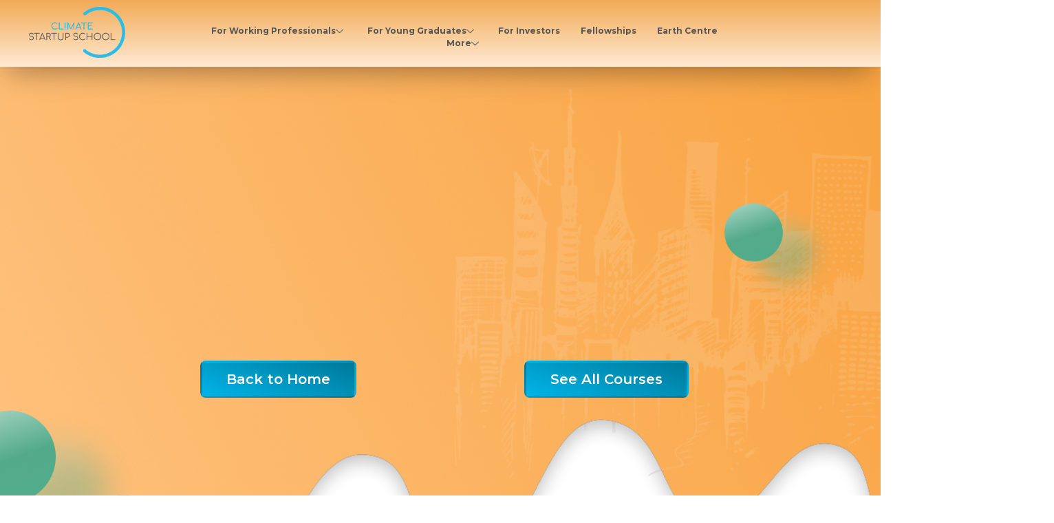

--- FILE ---
content_type: text/html; charset=UTF-8
request_url: https://climatestartupschool.com/coming-soon/
body_size: 19337
content:
<!DOCTYPE html>
<html dir="ltr" lang="en-US"
	prefix="og: https://ogp.me/ns#" >
<head>
	<meta charset="UTF-8">
	<meta name="viewport" content="width=device-width, initial-scale=1.0"/>
		<title>Coming soon - Climate Startup School</title>

		<!-- All in One SEO 4.3.0 - aioseo.com -->
		<meta name="description" content="Back to Home See All Courses" />
		<meta name="robots" content="max-image-preview:large" />
		<link rel="canonical" href="https://climatestartupschool.com/coming-soon/" />
		<meta name="generator" content="All in One SEO (AIOSEO) 4.3.0 " />
		<meta property="og:locale" content="en_US" />
		<meta property="og:site_name" content="Climate Startup School -" />
		<meta property="og:type" content="article" />
		<meta property="og:title" content="Coming soon - Climate Startup School" />
		<meta property="og:description" content="Back to Home See All Courses" />
		<meta property="og:url" content="https://climatestartupschool.com/coming-soon/" />
		<meta property="article:published_time" content="2023-02-14T05:53:57+00:00" />
		<meta property="article:modified_time" content="2023-02-15T10:29:01+00:00" />
		<meta name="twitter:card" content="summary_large_image" />
		<meta name="twitter:title" content="Coming soon - Climate Startup School" />
		<meta name="twitter:description" content="Back to Home See All Courses" />
		<script type="application/ld+json" class="aioseo-schema">
			{"@context":"https:\/\/schema.org","@graph":[{"@type":"BreadcrumbList","@id":"https:\/\/climatestartupschool.com\/coming-soon\/#breadcrumblist","itemListElement":[{"@type":"ListItem","@id":"https:\/\/climatestartupschool.com\/#listItem","position":1,"item":{"@type":"WebPage","@id":"https:\/\/climatestartupschool.com\/","name":"Home","description":"Don\u2019t just talk climate, be a climate business leader! Led by startup practitionerswho have supported startupsthat have raised $160mn in the last 2 years Explore Courses THE CLIMATE SECTOR IS BOOMING! There has been a 210% rise in investment in the climate tech sector year-on-year! Be a Part of the Climate Collective Ecosystem The continued","url":"https:\/\/climatestartupschool.com\/"},"nextItem":"https:\/\/climatestartupschool.com\/coming-soon\/#listItem"},{"@type":"ListItem","@id":"https:\/\/climatestartupschool.com\/coming-soon\/#listItem","position":2,"item":{"@type":"WebPage","@id":"https:\/\/climatestartupschool.com\/coming-soon\/","name":"Coming soon","description":"Back to Home See All Courses","url":"https:\/\/climatestartupschool.com\/coming-soon\/"},"previousItem":"https:\/\/climatestartupschool.com\/#listItem"}]},{"@type":"Organization","@id":"https:\/\/climatestartupschool.com\/#organization","name":"Climate Startup School","url":"https:\/\/climatestartupschool.com\/"},{"@type":"WebPage","@id":"https:\/\/climatestartupschool.com\/coming-soon\/#webpage","url":"https:\/\/climatestartupschool.com\/coming-soon\/","name":"Coming soon - Climate Startup School","description":"Back to Home See All Courses","inLanguage":"en-US","isPartOf":{"@id":"https:\/\/climatestartupschool.com\/#website"},"breadcrumb":{"@id":"https:\/\/climatestartupschool.com\/coming-soon\/#breadcrumblist"},"datePublished":"2023-02-14T05:53:57+00:00","dateModified":"2023-02-15T10:29:01+00:00"},{"@type":"WebSite","@id":"https:\/\/climatestartupschool.com\/#website","url":"https:\/\/climatestartupschool.com\/","name":"Climate Startup School","inLanguage":"en-US","publisher":{"@id":"https:\/\/climatestartupschool.com\/#organization"}}]}
		</script>
		<!-- All in One SEO -->

<link rel="alternate" type="application/rss+xml" title="Climate Startup School &raquo; Feed" href="https://climatestartupschool.com/feed/" />
<link rel="alternate" type="application/rss+xml" title="Climate Startup School &raquo; Comments Feed" href="https://climatestartupschool.com/comments/feed/" />
		<!-- This site uses the Google Analytics by MonsterInsights plugin v8.15 - Using Analytics tracking - https://www.monsterinsights.com/ -->
							<script src="//www.googletagmanager.com/gtag/js?id=G-EXTD6N08Q3"  data-cfasync="false" data-wpfc-render="false" async></script>
			<script data-cfasync="false" data-wpfc-render="false">
				var mi_version = '8.15';
				var mi_track_user = true;
				var mi_no_track_reason = '';
				
								var disableStrs = [
										'ga-disable-G-EXTD6N08Q3',
														];

				/* Function to detect opted out users */
				function __gtagTrackerIsOptedOut() {
					for (var index = 0; index < disableStrs.length; index++) {
						if (document.cookie.indexOf(disableStrs[index] + '=true') > -1) {
							return true;
						}
					}

					return false;
				}

				/* Disable tracking if the opt-out cookie exists. */
				if (__gtagTrackerIsOptedOut()) {
					for (var index = 0; index < disableStrs.length; index++) {
						window[disableStrs[index]] = true;
					}
				}

				/* Opt-out function */
				function __gtagTrackerOptout() {
					for (var index = 0; index < disableStrs.length; index++) {
						document.cookie = disableStrs[index] + '=true; expires=Thu, 31 Dec 2099 23:59:59 UTC; path=/';
						window[disableStrs[index]] = true;
					}
				}

				if ('undefined' === typeof gaOptout) {
					function gaOptout() {
						__gtagTrackerOptout();
					}
				}
								window.dataLayer = window.dataLayer || [];

				window.MonsterInsightsDualTracker = {
					helpers: {},
					trackers: {},
				};
				if (mi_track_user) {
					function __gtagDataLayer() {
						dataLayer.push(arguments);
					}

					function __gtagTracker(type, name, parameters) {
						if (!parameters) {
							parameters = {};
						}

						if (parameters.send_to) {
							__gtagDataLayer.apply(null, arguments);
							return;
						}

						if (type === 'event') {
														parameters.send_to = monsterinsights_frontend.v4_id;
							var hookName = name;
							if (typeof parameters['event_category'] !== 'undefined') {
								hookName = parameters['event_category'] + ':' + name;
							}

							if (typeof MonsterInsightsDualTracker.trackers[hookName] !== 'undefined') {
								MonsterInsightsDualTracker.trackers[hookName](parameters);
							} else {
								__gtagDataLayer('event', name, parameters);
							}
							
													} else {
							__gtagDataLayer.apply(null, arguments);
						}
					}

					__gtagTracker('js', new Date());
					__gtagTracker('set', {
						'developer_id.dZGIzZG': true,
											});
										__gtagTracker('config', 'G-EXTD6N08Q3', {"forceSSL":"true","link_attribution":"true"} );
															window.gtag = __gtagTracker;										(function () {
						/* https://developers.google.com/analytics/devguides/collection/analyticsjs/ */
						/* ga and __gaTracker compatibility shim. */
						var noopfn = function () {
							return null;
						};
						var newtracker = function () {
							return new Tracker();
						};
						var Tracker = function () {
							return null;
						};
						var p = Tracker.prototype;
						p.get = noopfn;
						p.set = noopfn;
						p.send = function () {
							var args = Array.prototype.slice.call(arguments);
							args.unshift('send');
							__gaTracker.apply(null, args);
						};
						var __gaTracker = function () {
							var len = arguments.length;
							if (len === 0) {
								return;
							}
							var f = arguments[len - 1];
							if (typeof f !== 'object' || f === null || typeof f.hitCallback !== 'function') {
								if ('send' === arguments[0]) {
									var hitConverted, hitObject = false, action;
									if ('event' === arguments[1]) {
										if ('undefined' !== typeof arguments[3]) {
											hitObject = {
												'eventAction': arguments[3],
												'eventCategory': arguments[2],
												'eventLabel': arguments[4],
												'value': arguments[5] ? arguments[5] : 1,
											}
										}
									}
									if ('pageview' === arguments[1]) {
										if ('undefined' !== typeof arguments[2]) {
											hitObject = {
												'eventAction': 'page_view',
												'page_path': arguments[2],
											}
										}
									}
									if (typeof arguments[2] === 'object') {
										hitObject = arguments[2];
									}
									if (typeof arguments[5] === 'object') {
										Object.assign(hitObject, arguments[5]);
									}
									if ('undefined' !== typeof arguments[1].hitType) {
										hitObject = arguments[1];
										if ('pageview' === hitObject.hitType) {
											hitObject.eventAction = 'page_view';
										}
									}
									if (hitObject) {
										action = 'timing' === arguments[1].hitType ? 'timing_complete' : hitObject.eventAction;
										hitConverted = mapArgs(hitObject);
										__gtagTracker('event', action, hitConverted);
									}
								}
								return;
							}

							function mapArgs(args) {
								var arg, hit = {};
								var gaMap = {
									'eventCategory': 'event_category',
									'eventAction': 'event_action',
									'eventLabel': 'event_label',
									'eventValue': 'event_value',
									'nonInteraction': 'non_interaction',
									'timingCategory': 'event_category',
									'timingVar': 'name',
									'timingValue': 'value',
									'timingLabel': 'event_label',
									'page': 'page_path',
									'location': 'page_location',
									'title': 'page_title',
								};
								for (arg in args) {
																		if (!(!args.hasOwnProperty(arg) || !gaMap.hasOwnProperty(arg))) {
										hit[gaMap[arg]] = args[arg];
									} else {
										hit[arg] = args[arg];
									}
								}
								return hit;
							}

							try {
								f.hitCallback();
							} catch (ex) {
							}
						};
						__gaTracker.create = newtracker;
						__gaTracker.getByName = newtracker;
						__gaTracker.getAll = function () {
							return [];
						};
						__gaTracker.remove = noopfn;
						__gaTracker.loaded = true;
						window['__gaTracker'] = __gaTracker;
					})();
									} else {
										console.log("");
					(function () {
						function __gtagTracker() {
							return null;
						}

						window['__gtagTracker'] = __gtagTracker;
						window['gtag'] = __gtagTracker;
					})();
									}
			</script>
				<!-- / Google Analytics by MonsterInsights -->
		<script>
window._wpemojiSettings = {"baseUrl":"https:\/\/s.w.org\/images\/core\/emoji\/15.0.3\/72x72\/","ext":".png","svgUrl":"https:\/\/s.w.org\/images\/core\/emoji\/15.0.3\/svg\/","svgExt":".svg","source":{"concatemoji":"https:\/\/climatestartupschool.com\/wp-includes\/js\/wp-emoji-release.min.js?ver=6.6.4"}};
/*! This file is auto-generated */
!function(i,n){var o,s,e;function c(e){try{var t={supportTests:e,timestamp:(new Date).valueOf()};sessionStorage.setItem(o,JSON.stringify(t))}catch(e){}}function p(e,t,n){e.clearRect(0,0,e.canvas.width,e.canvas.height),e.fillText(t,0,0);var t=new Uint32Array(e.getImageData(0,0,e.canvas.width,e.canvas.height).data),r=(e.clearRect(0,0,e.canvas.width,e.canvas.height),e.fillText(n,0,0),new Uint32Array(e.getImageData(0,0,e.canvas.width,e.canvas.height).data));return t.every(function(e,t){return e===r[t]})}function u(e,t,n){switch(t){case"flag":return n(e,"\ud83c\udff3\ufe0f\u200d\u26a7\ufe0f","\ud83c\udff3\ufe0f\u200b\u26a7\ufe0f")?!1:!n(e,"\ud83c\uddfa\ud83c\uddf3","\ud83c\uddfa\u200b\ud83c\uddf3")&&!n(e,"\ud83c\udff4\udb40\udc67\udb40\udc62\udb40\udc65\udb40\udc6e\udb40\udc67\udb40\udc7f","\ud83c\udff4\u200b\udb40\udc67\u200b\udb40\udc62\u200b\udb40\udc65\u200b\udb40\udc6e\u200b\udb40\udc67\u200b\udb40\udc7f");case"emoji":return!n(e,"\ud83d\udc26\u200d\u2b1b","\ud83d\udc26\u200b\u2b1b")}return!1}function f(e,t,n){var r="undefined"!=typeof WorkerGlobalScope&&self instanceof WorkerGlobalScope?new OffscreenCanvas(300,150):i.createElement("canvas"),a=r.getContext("2d",{willReadFrequently:!0}),o=(a.textBaseline="top",a.font="600 32px Arial",{});return e.forEach(function(e){o[e]=t(a,e,n)}),o}function t(e){var t=i.createElement("script");t.src=e,t.defer=!0,i.head.appendChild(t)}"undefined"!=typeof Promise&&(o="wpEmojiSettingsSupports",s=["flag","emoji"],n.supports={everything:!0,everythingExceptFlag:!0},e=new Promise(function(e){i.addEventListener("DOMContentLoaded",e,{once:!0})}),new Promise(function(t){var n=function(){try{var e=JSON.parse(sessionStorage.getItem(o));if("object"==typeof e&&"number"==typeof e.timestamp&&(new Date).valueOf()<e.timestamp+604800&&"object"==typeof e.supportTests)return e.supportTests}catch(e){}return null}();if(!n){if("undefined"!=typeof Worker&&"undefined"!=typeof OffscreenCanvas&&"undefined"!=typeof URL&&URL.createObjectURL&&"undefined"!=typeof Blob)try{var e="postMessage("+f.toString()+"("+[JSON.stringify(s),u.toString(),p.toString()].join(",")+"));",r=new Blob([e],{type:"text/javascript"}),a=new Worker(URL.createObjectURL(r),{name:"wpTestEmojiSupports"});return void(a.onmessage=function(e){c(n=e.data),a.terminate(),t(n)})}catch(e){}c(n=f(s,u,p))}t(n)}).then(function(e){for(var t in e)n.supports[t]=e[t],n.supports.everything=n.supports.everything&&n.supports[t],"flag"!==t&&(n.supports.everythingExceptFlag=n.supports.everythingExceptFlag&&n.supports[t]);n.supports.everythingExceptFlag=n.supports.everythingExceptFlag&&!n.supports.flag,n.DOMReady=!1,n.readyCallback=function(){n.DOMReady=!0}}).then(function(){return e}).then(function(){var e;n.supports.everything||(n.readyCallback(),(e=n.source||{}).concatemoji?t(e.concatemoji):e.wpemoji&&e.twemoji&&(t(e.twemoji),t(e.wpemoji)))}))}((window,document),window._wpemojiSettings);
</script>

<link rel='stylesheet' id='elementor-frontend-css' href='https://climatestartupschool.com/wp-content/plugins/elementor/assets/css/frontend-lite.min.css?ver=3.13.4' media='all' />
<link rel='stylesheet' id='elementor-post-451-css' href='https://climatestartupschool.com/wp-content/uploads/elementor/css/post-451.css?ver=1731416948' media='all' />
<link rel='stylesheet' id='elementor-post-469-css' href='https://climatestartupschool.com/wp-content/uploads/elementor/css/post-469.css?ver=1731416948' media='all' />
<style id='wp-emoji-styles-inline-css'>

	img.wp-smiley, img.emoji {
		display: inline !important;
		border: none !important;
		box-shadow: none !important;
		height: 1em !important;
		width: 1em !important;
		margin: 0 0.07em !important;
		vertical-align: -0.1em !important;
		background: none !important;
		padding: 0 !important;
	}
</style>
<link rel='stylesheet' id='tss-css' href='https://climatestartupschool.com/wp-content/plugins/testimonial-slider-and-showcase/assets/css/wptestimonial.css?ver=2.3.0' media='all' />
<link rel='stylesheet' id='exad-slick-css' href='https://climatestartupschool.com/wp-content/plugins/exclusive-addons-for-elementor/assets/vendor/css/slick.min.css?ver=6.6.4' media='all' />
<link rel='stylesheet' id='exad-slick-theme-css' href='https://climatestartupschool.com/wp-content/plugins/exclusive-addons-for-elementor/assets/vendor/css/slick-theme.min.css?ver=6.6.4' media='all' />
<link rel='stylesheet' id='exad-image-hover-css' href='https://climatestartupschool.com/wp-content/plugins/exclusive-addons-for-elementor/assets/vendor/css/imagehover.css?ver=6.6.4' media='all' />
<link rel='stylesheet' id='exad-main-style-css' href='https://climatestartupschool.com/wp-content/plugins/exclusive-addons-for-elementor/assets/css/exad-styles.min.css?ver=6.6.4' media='all' />
<link rel='stylesheet' id='htbbootstrap-css' href='https://climatestartupschool.com/wp-content/plugins/ht-mega-for-elementor/assets/css/htbbootstrap.css?ver=2.0.6' media='all' />
<link rel='stylesheet' id='font-awesome-css' href='https://climatestartupschool.com/wp-content/plugins/elementor/assets/lib/font-awesome/css/font-awesome.min.css?ver=4.7.0' media='all' />
<link rel='stylesheet' id='htmega-animation-css' href='https://climatestartupschool.com/wp-content/plugins/ht-mega-for-elementor/assets/css/animation.css?ver=2.0.6' media='all' />
<link rel='stylesheet' id='htmega-keyframes-css' href='https://climatestartupschool.com/wp-content/plugins/ht-mega-for-elementor/assets/css/htmega-keyframes.css?ver=2.0.6' media='all' />
<link rel='stylesheet' id='hello-elementor-css' href='https://climatestartupschool.com/wp-content/themes/hello-elementor/style.min.css?ver=2.6.1' media='all' />
<link rel='stylesheet' id='hello-elementor-theme-style-css' href='https://climatestartupschool.com/wp-content/themes/hello-elementor/theme.min.css?ver=2.6.1' media='all' />
<link rel='stylesheet' id='elementor-post-6-css' href='https://climatestartupschool.com/wp-content/uploads/elementor/css/post-6.css?ver=1731416948' media='all' />
<link rel='stylesheet' id='elementor-icons-ekiticons-css' href='https://climatestartupschool.com/wp-content/plugins/elementskit-lite/modules/elementskit-icon-pack/assets/css/ekiticons.css?ver=2.8.1' media='all' />
<link rel='stylesheet' id='elementor-icons-css' href='https://climatestartupschool.com/wp-content/plugins/elementor/assets/lib/eicons/css/elementor-icons.min.css?ver=5.20.0' media='all' />
<link rel='stylesheet' id='swiper-css' href='https://climatestartupschool.com/wp-content/plugins/testimonial-slider-and-showcase/assets/vendor/swiper/swiper.min.css?ver=2.3.0' media='all' />
<link rel='stylesheet' id='lae-animate-css' href='https://climatestartupschool.com/wp-content/plugins/addons-for-elementor/assets/css/lib/animate.css?ver=7.3' media='all' />
<link rel='stylesheet' id='lae-sliders-styles-css' href='https://climatestartupschool.com/wp-content/plugins/addons-for-elementor/assets/css/lib/sliders.min.css?ver=7.3' media='all' />
<link rel='stylesheet' id='lae-icomoon-styles-css' href='https://climatestartupschool.com/wp-content/plugins/addons-for-elementor/assets/css/icomoon.css?ver=7.3' media='all' />
<link rel='stylesheet' id='lae-frontend-styles-css' href='https://climatestartupschool.com/wp-content/plugins/addons-for-elementor/assets/css/lae-frontend.css?ver=7.3' media='all' />
<link rel='stylesheet' id='lae-grid-styles-css' href='https://climatestartupschool.com/wp-content/plugins/addons-for-elementor/assets/css/lae-grid.css?ver=7.3' media='all' />
<link rel='stylesheet' id='lae-widgets-styles-css' href='https://climatestartupschool.com/wp-content/plugins/addons-for-elementor/assets/css/widgets/lae-widgets.min.css?ver=7.3' media='all' />
<link rel='stylesheet' id='atc-swiper-css-css' href='https://climatestartupschool.com/wp-content/plugins/advanced-testimonial-carousel-for-elementor/assets/css/atc-testimonial.css?ver=6.6.4' media='all' />
<link rel='stylesheet' id='elementor-global-css' href='https://climatestartupschool.com/wp-content/uploads/elementor/css/global.css?ver=1731416952' media='all' />
<link rel='stylesheet' id='elementor-post-1395-css' href='https://climatestartupschool.com/wp-content/uploads/elementor/css/post-1395.css?ver=1731517395' media='all' />
<link rel='stylesheet' id='ekit-widget-styles-css' href='https://climatestartupschool.com/wp-content/plugins/elementskit-lite/widgets/init/assets/css/widget-styles.css?ver=2.8.1' media='all' />
<link rel='stylesheet' id='ekit-responsive-css' href='https://climatestartupschool.com/wp-content/plugins/elementskit-lite/widgets/init/assets/css/responsive.css?ver=2.8.1' media='all' />
<link rel='stylesheet' id='eael-general-css' href='https://climatestartupschool.com/wp-content/plugins/essential-addons-for-elementor-lite/assets/front-end/css/view/general.min.css?ver=5.7.4' media='all' />
<link rel='stylesheet' id='google-fonts-1-css' href='https://fonts.googleapis.com/css?family=Montserrat%3A100%2C100italic%2C200%2C200italic%2C300%2C300italic%2C400%2C400italic%2C500%2C500italic%2C600%2C600italic%2C700%2C700italic%2C800%2C800italic%2C900%2C900italic%7CRoboto%3A100%2C100italic%2C200%2C200italic%2C300%2C300italic%2C400%2C400italic%2C500%2C500italic%2C600%2C600italic%2C700%2C700italic%2C800%2C800italic%2C900%2C900italic%7CRoboto+Slab%3A100%2C100italic%2C200%2C200italic%2C300%2C300italic%2C400%2C400italic%2C500%2C500italic%2C600%2C600italic%2C700%2C700italic%2C800%2C800italic%2C900%2C900italic&#038;display=swap&#038;ver=6.6.4' media='all' />
<link rel='stylesheet' id='elementor-icons-shared-5-css' href='https://climatestartupschool.com/wp-content/plugins/master-addons/assets/fonts/iconic-fonts/iconic-font.min.css?ver=1.9.8' media='all' />
<link rel='stylesheet' id='elementor-icons-iconic-fonts-css' href='https://climatestartupschool.com/wp-content/plugins/master-addons/assets/fonts/iconic-fonts/iconic-font.min.css?ver=1.9.8' media='all' />
<link rel="preconnect" href="https://fonts.gstatic.com/" crossorigin><script src="https://climatestartupschool.com/wp-includes/js/jquery/jquery.min.js?ver=3.7.1" id="jquery-core-js"></script>
<script src="https://climatestartupschool.com/wp-includes/js/jquery/jquery-migrate.min.js?ver=3.4.1" id="jquery-migrate-js"></script>
<script src="https://climatestartupschool.com/wp-content/plugins/google-analytics-for-wordpress/assets/js/frontend-gtag.min.js?ver=8.15" id="monsterinsights-frontend-script-js"></script>
<script data-cfasync="false" data-wpfc-render="false" id='monsterinsights-frontend-script-js-extra'>var monsterinsights_frontend = {"js_events_tracking":"true","download_extensions":"doc,pdf,ppt,zip,xls,docx,pptx,xlsx","inbound_paths":"[{\"path\":\"\\\/go\\\/\",\"label\":\"affiliate\"},{\"path\":\"\\\/recommend\\\/\",\"label\":\"affiliate\"}]","home_url":"https:\/\/climatestartupschool.com","hash_tracking":"false","ua":"","v4_id":"G-EXTD6N08Q3"};</script>
<link rel="https://api.w.org/" href="https://climatestartupschool.com/wp-json/" /><link rel="alternate" title="JSON" type="application/json" href="https://climatestartupschool.com/wp-json/wp/v2/pages/1395" /><link rel="EditURI" type="application/rsd+xml" title="RSD" href="https://climatestartupschool.com/xmlrpc.php?rsd" />
<meta name="generator" content="WordPress 6.6.4" />
<link rel='shortlink' href='https://climatestartupschool.com/?p=1395' />
<link rel="alternate" title="oEmbed (JSON)" type="application/json+oembed" href="https://climatestartupschool.com/wp-json/oembed/1.0/embed?url=https%3A%2F%2Fclimatestartupschool.com%2Fcoming-soon%2F" />
<link rel="alternate" title="oEmbed (XML)" type="text/xml+oembed" href="https://climatestartupschool.com/wp-json/oembed/1.0/embed?url=https%3A%2F%2Fclimatestartupschool.com%2Fcoming-soon%2F&#038;format=xml" />
		<script type="text/javascript">
            (function () {
                window.ma_el_fs = { can_use_premium_code: false};
            })();
		</script>
		        <script type="text/javascript">
            ( function () {
                window.lae_fs = { can_use_premium_code: false};
            } )();
        </script>
        <style type='text/css'> .ae_data .elementor-editor-element-setting {
            display:none !important;
            }
            </style><meta name="generator" content="Elementor 3.13.4; features: e_dom_optimization, e_optimized_assets_loading, e_optimized_css_loading, a11y_improvements, additional_custom_breakpoints; settings: css_print_method-external, google_font-enabled, font_display-swap">
<link rel="icon" href="https://climatestartupschool.com/wp-content/uploads/2023/03/cropped-C-1-logo-01-32x32.png" sizes="32x32" />
<link rel="icon" href="https://climatestartupschool.com/wp-content/uploads/2023/03/cropped-C-1-logo-01-192x192.png" sizes="192x192" />
<link rel="apple-touch-icon" href="https://climatestartupschool.com/wp-content/uploads/2023/03/cropped-C-1-logo-01-180x180.png" />
<meta name="msapplication-TileImage" content="https://climatestartupschool.com/wp-content/uploads/2023/03/cropped-C-1-logo-01-270x270.png" />
</head>
<body class="page-template-default page page-id-1395 exclusive-addons-elementor elementor-default elementor-kit-6 elementor-page elementor-page-1395">
<div class="ekit-template-content-markup ekit-template-content-header ekit-template-content-theme-support">
		<div data-elementor-type="wp-post" data-elementor-id="451" class="elementor elementor-451">
									<section class="has_ma_el_bg_slider elementor-section elementor-top-section elementor-element elementor-element-b2ac9b6 elementor-section-full_width elementor-section-height-default elementor-section-height-default exad-glass-effect-no jltma-glass-effect-no exad-sticky-section-no" data-id="b2ac9b6" data-element_type="section" data-settings="{&quot;background_background&quot;:&quot;gradient&quot;}">
						<div class="elementor-container elementor-column-gap-default">
					<div class="has_ma_el_bg_slider elementor-column elementor-col-100 elementor-top-column elementor-element elementor-element-7260aa8 exad-glass-effect-no jltma-glass-effect-no exad-sticky-section-no" data-id="7260aa8" data-element_type="column">
			<div class="elementor-widget-wrap elementor-element-populated">
								<section class="has_ma_el_bg_slider elementor-section elementor-inner-section elementor-element elementor-element-8263da1 elementor-section-boxed elementor-section-height-default elementor-section-height-default exad-glass-effect-no jltma-glass-effect-no exad-sticky-section-no" data-id="8263da1" data-element_type="section">
						<div class="elementor-container elementor-column-gap-default">
					<div class="has_ma_el_bg_slider elementor-column elementor-col-33 elementor-inner-column elementor-element elementor-element-453c1b8 exad-glass-effect-no jltma-glass-effect-no exad-sticky-section-no" data-id="453c1b8" data-element_type="column">
			<div class="elementor-widget-wrap elementor-element-populated">
								<div class="elementor-element elementor-element-8c228a5 elementor-widget-mobile__width-initial elementor-absolute exad-sticky-section-no exad-glass-effect-no jltma-glass-effect-no elementor-widget elementor-widget-image" data-id="8c228a5" data-element_type="widget" data-settings="{&quot;_position&quot;:&quot;absolute&quot;}" data-widget_type="image.default">
				<div class="elementor-widget-container">
			<style>/*! elementor - v3.13.3 - 28-05-2023 */
.elementor-widget-image{text-align:center}.elementor-widget-image a{display:inline-block}.elementor-widget-image a img[src$=".svg"]{width:48px}.elementor-widget-image img{vertical-align:middle;display:inline-block}</style>													<a href="https://climatestartupschool.com/index.php/home/">
							<img width="800" height="418" src="https://climatestartupschool.com/wp-content/uploads/2023/02/climate-startup-school-logo-01-1024x535.png" class="attachment-large size-large wp-image-454" alt="" srcset="https://climatestartupschool.com/wp-content/uploads/2023/02/climate-startup-school-logo-01-1024x535.png 1024w, https://climatestartupschool.com/wp-content/uploads/2023/02/climate-startup-school-logo-01-300x157.png 300w, https://climatestartupschool.com/wp-content/uploads/2023/02/climate-startup-school-logo-01-768x401.png 768w, https://climatestartupschool.com/wp-content/uploads/2023/02/climate-startup-school-logo-01.png 1108w" sizes="(max-width: 800px) 100vw, 800px" />								</a>
															</div>
				</div>
					</div>
		</div>
				<div class="has_ma_el_bg_slider elementor-column elementor-col-33 elementor-inner-column elementor-element elementor-element-c5baf4d exad-glass-effect-no jltma-glass-effect-no exad-sticky-section-no" data-id="c5baf4d" data-element_type="column">
			<div class="elementor-widget-wrap elementor-element-populated">
								<div class="elementor-element elementor-element-7edcda0 elementor-widget-mobile__width-inherit elementor-hidden-mobile exad-sticky-section-no exad-glass-effect-no jltma-glass-effect-no elementor-widget elementor-widget-ekit-nav-menu" data-id="7edcda0" data-element_type="widget" data-widget_type="ekit-nav-menu.default">
				<div class="elementor-widget-container">
			<div class="ekit-wid-con ekit_menu_responsive_tablet" data-hamburger-icon="" data-hamburger-icon-type="icon" data-responsive-breakpoint="1024">            <button class="elementskit-menu-hamburger elementskit-menu-toggler">
                                    <span class="elementskit-menu-hamburger-icon"></span><span class="elementskit-menu-hamburger-icon"></span><span class="elementskit-menu-hamburger-icon"></span>
                            </button>
            <div id="ekit-megamenu-css" class="elementskit-menu-container elementskit-menu-offcanvas-elements elementskit-navbar-nav-default elementskit_line_arrow ekit-nav-menu-one-page- ekit-nav-dropdown-hover"><ul id="menu-css" class="elementskit-navbar-nav elementskit-menu-po-center submenu-click-on-icon"><li id="menu-item-441" class="menu-item menu-item-type-custom menu-item-object-custom menu-item-441 nav-item elementskit-dropdown-has top_position elementskit-dropdown-menu-full_width elementskit-megamenu-has elementskit-mobile-builder-content" data-vertical-menu=""><a href="#" class="ekit-menu-nav-link">For Working Professionals<i class="icon icon-down-arrow1 elementskit-submenu-indicator"></i></a><div class="elementskit-megamenu-panel">		<div data-elementor-type="wp-post" data-elementor-id="552" class="elementor elementor-552">
									<section class="has_ma_el_bg_slider elementor-section elementor-top-section elementor-element elementor-element-c352d8a elementor-section-boxed elementor-section-height-default elementor-section-height-default exad-glass-effect-no jltma-glass-effect-no exad-sticky-section-no" data-id="c352d8a" data-element_type="section" data-settings="{&quot;background_background&quot;:&quot;classic&quot;}">
						<div class="elementor-container elementor-column-gap-default">
					<div class="has_ma_el_bg_slider elementor-column elementor-col-100 elementor-top-column elementor-element elementor-element-6f019a6 exad-glass-effect-no jltma-glass-effect-no exad-sticky-section-no" data-id="6f019a6" data-element_type="column">
			<div class="elementor-widget-wrap elementor-element-populated">
								<section class="has_ma_el_bg_slider elementor-section elementor-inner-section elementor-element elementor-element-cfeca2c elementor-section-boxed elementor-section-height-default elementor-section-height-default exad-glass-effect-no jltma-glass-effect-no exad-sticky-section-no" data-id="cfeca2c" data-element_type="section">
						<div class="elementor-container elementor-column-gap-default">
					<div class="has_ma_el_bg_slider elementor-column elementor-col-33 elementor-inner-column elementor-element elementor-element-937f4e6 exad-glass-effect-no jltma-glass-effect-no exad-sticky-section-no" data-id="937f4e6" data-element_type="column">
			<div class="elementor-widget-wrap elementor-element-populated">
								<div class="elementor-element elementor-element-2f8b88e exad-sticky-section-no exad-glass-effect-no jltma-glass-effect-no elementor-widget elementor-widget-spacer" data-id="2f8b88e" data-element_type="widget" data-widget_type="spacer.default">
				<div class="elementor-widget-container">
			<style>/*! elementor - v3.13.3 - 28-05-2023 */
.elementor-column .elementor-spacer-inner{height:var(--spacer-size)}.e-con{--container-widget-width:100%}.e-con-inner>.elementor-widget-spacer,.e-con>.elementor-widget-spacer{width:var(--container-widget-width,var(--spacer-size));--align-self:var(--container-widget-align-self,initial);--flex-shrink:0}.e-con-inner>.elementor-widget-spacer>.elementor-widget-container,.e-con-inner>.elementor-widget-spacer>.elementor-widget-container>.elementor-spacer,.e-con>.elementor-widget-spacer>.elementor-widget-container,.e-con>.elementor-widget-spacer>.elementor-widget-container>.elementor-spacer{height:100%}.e-con-inner>.elementor-widget-spacer>.elementor-widget-container>.elementor-spacer>.elementor-spacer-inner,.e-con>.elementor-widget-spacer>.elementor-widget-container>.elementor-spacer>.elementor-spacer-inner{height:var(--container-widget-height,var(--spacer-size))}</style>		<div class="elementor-spacer">
			<div class="elementor-spacer-inner"></div>
		</div>
				</div>
				</div>
				<div class="elementor-element elementor-element-0a28f96 exad-sticky-section-no exad-glass-effect-no jltma-glass-effect-no elementor-widget elementor-widget-heading" data-id="0a28f96" data-element_type="widget" data-widget_type="heading.default">
				<div class="elementor-widget-container">
			<style>/*! elementor - v3.13.3 - 28-05-2023 */
.elementor-heading-title{padding:0;margin:0;line-height:1}.elementor-widget-heading .elementor-heading-title[class*=elementor-size-]>a{color:inherit;font-size:inherit;line-height:inherit}.elementor-widget-heading .elementor-heading-title.elementor-size-small{font-size:15px}.elementor-widget-heading .elementor-heading-title.elementor-size-medium{font-size:19px}.elementor-widget-heading .elementor-heading-title.elementor-size-large{font-size:29px}.elementor-widget-heading .elementor-heading-title.elementor-size-xl{font-size:39px}.elementor-widget-heading .elementor-heading-title.elementor-size-xxl{font-size:59px}</style><h2 class="elementor-heading-title elementor-size-default">Professional courses</h2>		</div>
				</div>
				<div class="elementor-element elementor-element-d27241e exad-sticky-section-no exad-glass-effect-no jltma-glass-effect-no elementor-widget elementor-widget-heading" data-id="d27241e" data-element_type="widget" data-widget_type="heading.default">
				<div class="elementor-widget-container">
			<h2 class="elementor-heading-title elementor-size-default">Take a leap into climate entrepreneurship</h2>		</div>
				</div>
				<div class="elementor-element elementor-element-63d4397 exad-sticky-section-no exad-glass-effect-no jltma-glass-effect-no elementor-widget elementor-widget-spacer" data-id="63d4397" data-element_type="widget" data-widget_type="spacer.default">
				<div class="elementor-widget-container">
					<div class="elementor-spacer">
			<div class="elementor-spacer-inner"></div>
		</div>
				</div>
				</div>
					</div>
		</div>
				<div class="has_ma_el_bg_slider elementor-column elementor-col-33 elementor-inner-column elementor-element elementor-element-c9ddbcf exad-glass-effect-no jltma-glass-effect-no exad-sticky-section-no" data-id="c9ddbcf" data-element_type="column">
			<div class="elementor-widget-wrap elementor-element-populated">
								<div class="elementor-element elementor-element-b4a8fa3 exad-sticky-section-no exad-glass-effect-no jltma-glass-effect-no elementor-widget elementor-widget-image" data-id="b4a8fa3" data-element_type="widget" data-widget_type="image.default">
				<div class="elementor-widget-container">
																<a href="https://climatestartupschool.com/index.php/circular-economy-business-101/">
							<img width="207" height="168" src="https://climatestartupschool.com/wp-content/uploads/2023/02/Group-2644.png" class="elementor-animation-shrink attachment-large size-large wp-image-2968" alt="" />								</a>
															</div>
				</div>
					</div>
		</div>
				<div class="has_ma_el_bg_slider elementor-column elementor-col-33 elementor-inner-column elementor-element elementor-element-a01207b exad-glass-effect-no jltma-glass-effect-no exad-sticky-section-no" data-id="a01207b" data-element_type="column">
			<div class="elementor-widget-wrap elementor-element-populated">
								<div class="elementor-element elementor-element-7e789ed elementor-widget__width-auto elementor-absolute box bounce-2 exad-sticky-section-no exad-glass-effect-no jltma-glass-effect-no elementor-widget elementor-widget-image" data-id="7e789ed" data-element_type="widget" data-settings="{&quot;_position&quot;:&quot;absolute&quot;}" data-widget_type="image.default">
				<div class="elementor-widget-container">
															<img width="206" height="206" src="https://climatestartupschool.com/wp-content/uploads/2023/02/Group-4-1.png" class="attachment-large size-large wp-image-156" alt="" srcset="https://climatestartupschool.com/wp-content/uploads/2023/02/Group-4-1.png 206w, https://climatestartupschool.com/wp-content/uploads/2023/02/Group-4-1-150x150.png 150w" sizes="(max-width: 206px) 100vw, 206px" />															</div>
				</div>
				<div class="elementor-element elementor-element-c7cd623 exad-sticky-section-no exad-glass-effect-no jltma-glass-effect-no elementor-widget elementor-widget-image" data-id="c7cd623" data-element_type="widget" data-widget_type="image.default">
				<div class="elementor-widget-container">
																<a href="https://climatestartupschool.com/index.php/climate-tech-business-101/">
							<img width="207" height="168" src="https://climatestartupschool.com/wp-content/uploads/2023/02/Group-2643.png" class="elementor-animation-shrink attachment-large size-large wp-image-2966" alt="" />								</a>
															</div>
				</div>
					</div>
		</div>
							</div>
		</section>
					</div>
		</div>
							</div>
		</section>
							</div>
		</div></li>
<li id="menu-item-440" class="menu-item menu-item-type-custom menu-item-object-custom menu-item-440 nav-item elementskit-dropdown-has top_position elementskit-dropdown-menu-full_width elementskit-megamenu-has elementskit-mobile-builder-content" data-vertical-menu=""><a href="#" class="ekit-menu-nav-link">For Young Graduates<i class="icon icon-down-arrow1 elementskit-submenu-indicator"></i></a><div class="elementskit-megamenu-panel">		<div data-elementor-type="wp-post" data-elementor-id="445" class="elementor elementor-445">
									<section class="has_ma_el_bg_slider elementor-section elementor-top-section elementor-element elementor-element-4220e1c elementor-section-boxed elementor-section-height-default elementor-section-height-default exad-glass-effect-no jltma-glass-effect-no exad-sticky-section-no" data-id="4220e1c" data-element_type="section" data-settings="{&quot;background_background&quot;:&quot;classic&quot;}">
						<div class="elementor-container elementor-column-gap-default">
					<div class="has_ma_el_bg_slider elementor-column elementor-col-100 elementor-top-column elementor-element elementor-element-f18de91 exad-glass-effect-no jltma-glass-effect-no exad-sticky-section-no" data-id="f18de91" data-element_type="column">
			<div class="elementor-widget-wrap elementor-element-populated">
								<section class="has_ma_el_bg_slider elementor-section elementor-inner-section elementor-element elementor-element-d6442ef elementor-section-boxed elementor-section-height-default elementor-section-height-default exad-glass-effect-no jltma-glass-effect-no exad-sticky-section-no" data-id="d6442ef" data-element_type="section">
						<div class="elementor-container elementor-column-gap-default">
					<div class="has_ma_el_bg_slider elementor-column elementor-col-33 elementor-inner-column elementor-element elementor-element-7a09cda exad-glass-effect-no jltma-glass-effect-no exad-sticky-section-no" data-id="7a09cda" data-element_type="column">
			<div class="elementor-widget-wrap elementor-element-populated">
								<div class="elementor-element elementor-element-54a9648 exad-sticky-section-no exad-glass-effect-no jltma-glass-effect-no elementor-widget elementor-widget-spacer" data-id="54a9648" data-element_type="widget" data-widget_type="spacer.default">
				<div class="elementor-widget-container">
					<div class="elementor-spacer">
			<div class="elementor-spacer-inner"></div>
		</div>
				</div>
				</div>
				<div class="elementor-element elementor-element-42d3df3 exad-sticky-section-no exad-glass-effect-no jltma-glass-effect-no elementor-widget elementor-widget-heading" data-id="42d3df3" data-element_type="widget" data-widget_type="heading.default">
				<div class="elementor-widget-container">
			<h2 class="elementor-heading-title elementor-size-default">Climate Certificate</h2>		</div>
				</div>
				<div class="elementor-element elementor-element-d51466a exad-sticky-section-no exad-glass-effect-no jltma-glass-effect-no elementor-widget elementor-widget-heading" data-id="d51466a" data-element_type="widget" data-widget_type="heading.default">
				<div class="elementor-widget-container">
			<h2 class="elementor-heading-title elementor-size-default">Start your entrepreneurial climate career</h2>		</div>
				</div>
				<div class="elementor-element elementor-element-24d42cd exad-sticky-section-no exad-glass-effect-no jltma-glass-effect-no elementor-widget elementor-widget-spacer" data-id="24d42cd" data-element_type="widget" data-widget_type="spacer.default">
				<div class="elementor-widget-container">
					<div class="elementor-spacer">
			<div class="elementor-spacer-inner"></div>
		</div>
				</div>
				</div>
					</div>
		</div>
				<div class="has_ma_el_bg_slider elementor-column elementor-col-33 elementor-inner-column elementor-element elementor-element-489fb2c exad-glass-effect-no jltma-glass-effect-no exad-sticky-section-no" data-id="489fb2c" data-element_type="column">
			<div class="elementor-widget-wrap elementor-element-populated">
								<div class="elementor-element elementor-element-2c07ae0 exad-sticky-section-no exad-glass-effect-no jltma-glass-effect-no elementor-widget elementor-widget-image" data-id="2c07ae0" data-element_type="widget" data-widget_type="image.default">
				<div class="elementor-widget-container">
																<a href="https://climatestartupschool.com/index.php/certificate-circular-economy/">
							<img width="207" height="168" src="https://climatestartupschool.com/wp-content/uploads/2023/02/Group-2611-7.png" class="elementor-animation-shrink attachment-large size-large wp-image-3195" alt="" />								</a>
															</div>
				</div>
					</div>
		</div>
				<div class="has_ma_el_bg_slider elementor-column elementor-col-33 elementor-inner-column elementor-element elementor-element-8c3c13b exad-glass-effect-no jltma-glass-effect-no exad-sticky-section-no" data-id="8c3c13b" data-element_type="column">
			<div class="elementor-widget-wrap elementor-element-populated">
								<div class="elementor-element elementor-element-0b5cdb6 elementor-widget__width-auto elementor-absolute box bounce-2 exad-sticky-section-no exad-glass-effect-no jltma-glass-effect-no elementor-widget elementor-widget-image" data-id="0b5cdb6" data-element_type="widget" data-settings="{&quot;_position&quot;:&quot;absolute&quot;}" data-widget_type="image.default">
				<div class="elementor-widget-container">
															<img width="206" height="206" src="https://climatestartupschool.com/wp-content/uploads/2023/02/Group-4-1.png" class="attachment-large size-large wp-image-156" alt="" srcset="https://climatestartupschool.com/wp-content/uploads/2023/02/Group-4-1.png 206w, https://climatestartupschool.com/wp-content/uploads/2023/02/Group-4-1-150x150.png 150w" sizes="(max-width: 206px) 100vw, 206px" />															</div>
				</div>
				<div class="elementor-element elementor-element-db7acfe exad-sticky-section-no exad-glass-effect-no jltma-glass-effect-no elementor-widget elementor-widget-image" data-id="db7acfe" data-element_type="widget" data-widget_type="image.default">
				<div class="elementor-widget-container">
																<a href="https://climatestartupschool.com/index.php/certificate-climate-change/">
							<img width="207" height="168" src="https://climatestartupschool.com/wp-content/uploads/2023/02/Group-2646-2.png" class="elementor-animation-shrink attachment-large size-large wp-image-3196" alt="" />								</a>
															</div>
				</div>
					</div>
		</div>
							</div>
		</section>
					</div>
		</div>
							</div>
		</section>
							</div>
		</div></li>
<li id="menu-item-442" class="menu-item menu-item-type-custom menu-item-object-custom menu-item-442 nav-item elementskit-mobile-builder-content" data-vertical-menu=750px><a href="https://climatestartupschool.com/certificate-investors-course/" class="ekit-menu-nav-link">For Investors</a></li>
<li id="menu-item-576" class="menu-item menu-item-type-custom menu-item-object-custom menu-item-576 nav-item elementskit-mobile-builder-content" data-vertical-menu=""><a href="https://climatestartupschool.com/fellowships-circular-economy/" class="ekit-menu-nav-link">Fellowships</a></li>
<li id="menu-item-443" class="menu-item menu-item-type-custom menu-item-object-custom menu-item-443 nav-item elementskit-mobile-builder-content" data-vertical-menu=750px><a href="https://climatestartupschool.com/index.php/coming-2/" class="ekit-menu-nav-link">Earth Centre</a></li>
<li id="menu-item-444" class="menu-item menu-item-type-custom menu-item-object-custom menu-item-has-children menu-item-444 nav-item elementskit-dropdown-has relative_position elementskit-dropdown-menu-default_width elementskit-mobile-builder-content" data-vertical-menu=750px><a href="#" class="ekit-menu-nav-link ekit-menu-dropdown-toggle">More<i class="icon icon-down-arrow1 elementskit-submenu-indicator"></i></a>
<ul class="elementskit-dropdown elementskit-submenu-panel">
	<li id="menu-item-817" class="menu-item menu-item-type-post_type menu-item-object-page menu-item-817 nav-item elementskit-mobile-builder-content" data-vertical-menu=750px><a href="https://climatestartupschool.com/about-us/" class=" dropdown-item">About Us</a>	<li id="menu-item-4025" class="menu-item menu-item-type-post_type menu-item-object-page menu-item-4025 nav-item elementskit-mobile-builder-content" data-vertical-menu=750px><a href="https://climatestartupschool.com/resources/" class=" dropdown-item">Resources</a></ul>
</li>
</ul>
				<div class="elementskit-nav-identity-panel">
					<div class="elementskit-site-title">
						<a class="elementskit-nav-logo" href="https://climatestartupschool.com" target="_self" rel="">
                            <img src="" title="" alt="" />
						</a> 
					</div>
					<button class="elementskit-menu-close elementskit-menu-toggler" type="button">X</button>
				</div>
			</div><div class="elementskit-menu-overlay elementskit-menu-offcanvas-elements elementskit-menu-toggler ekit-nav-menu--overlay"></div></div>		</div>
				</div>
				<div class="elementor-element elementor-element-3d863d6 elementor-widget-mobile__width-auto elementor-hidden-desktop elementor-hidden-tablet elementor-absolute exad-sticky-section-no exad-glass-effect-no jltma-glass-effect-no elementor-widget elementor-widget-ekit-nav-menu" data-id="3d863d6" data-element_type="widget" data-settings="{&quot;_position&quot;:&quot;absolute&quot;}" data-widget_type="ekit-nav-menu.default">
				<div class="elementor-widget-container">
			<div class="ekit-wid-con ekit_menu_responsive_tablet" data-hamburger-icon="im im-menu" data-hamburger-icon-type="icon" data-responsive-breakpoint="1024">            <button class="elementskit-menu-hamburger elementskit-menu-toggler">
                <i aria-hidden="true" class="ekit-menu-icon im im-menu"></i>            </button>
            <div id="ekit-megamenu-css-mobile" class="elementskit-menu-container elementskit-menu-offcanvas-elements elementskit-navbar-nav-default elementskit_line_arrow ekit-nav-menu-one-page- ekit-nav-dropdown-hover"><ul id="menu-css-mobile" class="elementskit-navbar-nav elementskit-menu-po-center submenu-click-on-"><li id="menu-item-2739" class="menu-item menu-item-type-custom menu-item-object-custom menu-item-has-children menu-item-2739 nav-item elementskit-dropdown-has relative_position elementskit-dropdown-menu-default_width elementskit-mobile-builder-content" data-vertical-menu=750px><a href="#" class="ekit-menu-nav-link ekit-menu-dropdown-toggle">For Working Professionals<i class="icon icon-down-arrow1 elementskit-submenu-indicator"></i></a>
<ul class="elementskit-dropdown elementskit-submenu-panel">
	<li id="menu-item-2746" class="menu-item menu-item-type-post_type menu-item-object-page menu-item-2746 nav-item elementskit-mobile-builder-content" data-vertical-menu=750px><a href="https://climatestartupschool.com/climate-tech-business-101/" class=" dropdown-item">Climate Tech Business 101</a>	<li id="menu-item-2747" class="menu-item menu-item-type-post_type menu-item-object-page menu-item-2747 nav-item elementskit-mobile-builder-content" data-vertical-menu=750px><a href="https://climatestartupschool.com/circular-economy-business-101/" class=" dropdown-item">Circular Economy Business 101</a></ul>
</li>
<li id="menu-item-2738" class="menu-item menu-item-type-custom menu-item-object-custom menu-item-has-children menu-item-2738 nav-item elementskit-dropdown-has relative_position elementskit-dropdown-menu-default_width elementskit-mobile-builder-content" data-vertical-menu=750px><a href="#" class="ekit-menu-nav-link ekit-menu-dropdown-toggle">For Young Graduates<i class="icon icon-down-arrow1 elementskit-submenu-indicator"></i></a>
<ul class="elementskit-dropdown elementskit-submenu-panel">
	<li id="menu-item-2745" class="menu-item menu-item-type-post_type menu-item-object-page menu-item-2745 nav-item elementskit-mobile-builder-content" data-vertical-menu=750px><a href="https://climatestartupschool.com/certificate-climate-change/" class=" dropdown-item">Climate Certificate – Climate Change Course</a>	<li id="menu-item-2744" class="menu-item menu-item-type-post_type menu-item-object-page menu-item-2744 nav-item elementskit-mobile-builder-content" data-vertical-menu=750px><a href="https://climatestartupschool.com/certificate-circular-economy/" class=" dropdown-item">Climate Certificate – Circular Economy Course</a></ul>
</li>
<li id="menu-item-2740" class="menu-item menu-item-type-custom menu-item-object-custom menu-item-2740 nav-item elementskit-mobile-builder-content" data-vertical-menu=750px><a href="https://climatestartupschool.com/certificate-investors-course/" class="ekit-menu-nav-link">For Investors</a></li>
<li id="menu-item-3675" class="menu-item menu-item-type-custom menu-item-object-custom menu-item-3675 nav-item elementskit-mobile-builder-content" data-vertical-menu=750px><a href="https://climatestartupschool.com/fellowships-circular-economy/" class="ekit-menu-nav-link">Fellowship</a></li>
<li id="menu-item-2742" class="menu-item menu-item-type-custom menu-item-object-custom menu-item-2742 nav-item elementskit-mobile-builder-content" data-vertical-menu=750px><a href="https://climatestartupschool.com/index.php/coming-2/" class="ekit-menu-nav-link">Earth Centre</a></li>
<li id="menu-item-2826" class="menu-item menu-item-type-custom menu-item-object-custom menu-item-has-children menu-item-2826 nav-item elementskit-dropdown-has relative_position elementskit-dropdown-menu-default_width elementskit-mobile-builder-content" data-vertical-menu=750px><a href="#" class="ekit-menu-nav-link ekit-menu-dropdown-toggle">Other<i class="icon icon-down-arrow1 elementskit-submenu-indicator"></i></a>
<ul class="elementskit-dropdown elementskit-submenu-panel">
	<li id="menu-item-2743" class="menu-item menu-item-type-post_type menu-item-object-page menu-item-2743 nav-item elementskit-mobile-builder-content" data-vertical-menu=750px><a href="https://climatestartupschool.com/about-us/" class=" dropdown-item">About Us</a></ul>
</li>
</ul>
				<div class="elementskit-nav-identity-panel">
					<div class="elementskit-site-title">
						<a class="elementskit-nav-logo" href="https://climatestartupschool.com" target="_self" rel="">
                            <img src="" title="" alt="" />
						</a> 
					</div>
					<button class="elementskit-menu-close elementskit-menu-toggler" type="button">X</button>
				</div>
			</div><div class="elementskit-menu-overlay elementskit-menu-offcanvas-elements elementskit-menu-toggler ekit-nav-menu--overlay"></div></div>		</div>
				</div>
					</div>
		</div>
				<div class="has_ma_el_bg_slider elementor-column elementor-col-33 elementor-inner-column elementor-element elementor-element-e557837 exad-glass-effect-no jltma-glass-effect-no exad-sticky-section-no" data-id="e557837" data-element_type="column">
			<div class="elementor-widget-wrap elementor-element-populated">
								<div class="elementor-element elementor-element-11dc6c9 elementor-align-center elementor-mobile-align-right elementor-hidden-mobile elementor-hidden-desktop elementor-hidden-tablet exad-sticky-section-no exad-glass-effect-no jltma-glass-effect-no elementor-widget elementor-widget-button" data-id="11dc6c9" data-element_type="widget" data-widget_type="button.default">
				<div class="elementor-widget-container">
					<div class="elementor-button-wrapper">
			<a href="#" class="elementor-button-link elementor-button elementor-size-sm elementor-animation-shrink" role="button">
						<span class="elementor-button-content-wrapper">
						<span class="elementor-button-text">Login</span>
		</span>
					</a>
		</div>
				</div>
				</div>
					</div>
		</div>
							</div>
		</section>
					</div>
		</div>
							</div>
		</section>
							</div>
		</div>

<main id="content" class="site-main post-1395 page type-page status-publish hentry" role="main">
		<div class="page-content">
				<div data-elementor-type="wp-page" data-elementor-id="1395" class="elementor elementor-1395">
									<section class="has_ma_el_bg_slider elementor-section elementor-top-section elementor-element elementor-element-615f41a elementor-section-height-min-height elementor-section-items-top elementor-section-boxed elementor-section-height-default exad-glass-effect-no jltma-glass-effect-no exad-sticky-section-no" data-id="615f41a" data-element_type="section" data-settings="{&quot;background_background&quot;:&quot;classic&quot;}">
						<div class="elementor-container elementor-column-gap-default">
					<div class="has_ma_el_bg_slider elementor-column elementor-col-100 elementor-top-column elementor-element elementor-element-36f32c9 exad-glass-effect-no jltma-glass-effect-no exad-sticky-section-no" data-id="36f32c9" data-element_type="column">
			<div class="elementor-widget-wrap elementor-element-populated">
								<div class="elementor-element elementor-element-0dd0de5 exad-sticky-section-no exad-glass-effect-no jltma-glass-effect-no elementor-widget elementor-widget-spacer" data-id="0dd0de5" data-element_type="widget" data-widget_type="spacer.default">
				<div class="elementor-widget-container">
					<div class="elementor-spacer">
			<div class="elementor-spacer-inner"></div>
		</div>
				</div>
				</div>
				<div class="elementor-element elementor-element-d924171 animated-slow exad-sticky-section-no exad-glass-effect-no jltma-glass-effect-no elementor-invisible elementor-widget elementor-widget-image" data-id="d924171" data-element_type="widget" data-settings="{&quot;_animation&quot;:&quot;zoomIn&quot;}" data-widget_type="image.default">
				<div class="elementor-widget-container">
															<img decoding="async" width="800" height="159" src="https://climatestartupschool.com/wp-content/uploads/2023/02/Group-2638-1024x204.png" class="attachment-large size-large wp-image-1397" alt="" srcset="https://climatestartupschool.com/wp-content/uploads/2023/02/Group-2638-1024x204.png 1024w, https://climatestartupschool.com/wp-content/uploads/2023/02/Group-2638-300x60.png 300w, https://climatestartupschool.com/wp-content/uploads/2023/02/Group-2638-768x153.png 768w, https://climatestartupschool.com/wp-content/uploads/2023/02/Group-2638-1536x306.png 1536w, https://climatestartupschool.com/wp-content/uploads/2023/02/Group-2638-2048x408.png 2048w" sizes="(max-width: 800px) 100vw, 800px" />															</div>
				</div>
				<section class="has_ma_el_bg_slider elementor-section elementor-inner-section elementor-element elementor-element-76b8f67 elementor-section-boxed elementor-section-height-default elementor-section-height-default exad-glass-effect-no jltma-glass-effect-no exad-sticky-section-no" data-id="76b8f67" data-element_type="section">
						<div class="elementor-container elementor-column-gap-default">
					<div class="has_ma_el_bg_slider elementor-column elementor-col-20 elementor-inner-column elementor-element elementor-element-8301ce6 exad-glass-effect-no jltma-glass-effect-no exad-sticky-section-no" data-id="8301ce6" data-element_type="column">
			<div class="elementor-widget-wrap">
									</div>
		</div>
				<div class="has_ma_el_bg_slider elementor-column elementor-col-20 elementor-inner-column elementor-element elementor-element-096b534 exad-glass-effect-no jltma-glass-effect-no exad-sticky-section-no" data-id="096b534" data-element_type="column">
			<div class="elementor-widget-wrap elementor-element-populated">
								<div class="elementor-element elementor-element-d4cc054 elementor-align-right elementor-mobile-align-center exad-sticky-section-no exad-glass-effect-no jltma-glass-effect-no elementor-widget elementor-widget-button" data-id="d4cc054" data-element_type="widget" data-widget_type="button.default">
				<div class="elementor-widget-container">
					<div class="elementor-button-wrapper">
			<a href="https://climatestartupschool.com" target="_blank" class="elementor-button-link elementor-button elementor-size-sm elementor-animation-shrink" role="button">
						<span class="elementor-button-content-wrapper">
						<span class="elementor-button-text">Back to Home</span>
		</span>
					</a>
		</div>
				</div>
				</div>
					</div>
		</div>
				<div class="has_ma_el_bg_slider elementor-column elementor-col-20 elementor-inner-column elementor-element elementor-element-6b422ca exad-glass-effect-no jltma-glass-effect-no exad-sticky-section-no" data-id="6b422ca" data-element_type="column">
			<div class="elementor-widget-wrap">
									</div>
		</div>
				<div class="has_ma_el_bg_slider elementor-column elementor-col-20 elementor-inner-column elementor-element elementor-element-98efa3b exad-glass-effect-no jltma-glass-effect-no exad-sticky-section-no" data-id="98efa3b" data-element_type="column">
			<div class="elementor-widget-wrap elementor-element-populated">
								<div class="elementor-element elementor-element-8d0d210 elementor-align-left elementor-mobile-align-center elementor-widget__width-inherit exad-sticky-section-no exad-glass-effect-no jltma-glass-effect-no elementor-widget elementor-widget-button" data-id="8d0d210" data-element_type="widget" data-widget_type="button.default">
				<div class="elementor-widget-container">
					<div class="elementor-button-wrapper">
			<a href="https://climatestartupschool.com/index.php/all-courses/" target="_blank" class="elementor-button-link elementor-button elementor-size-sm elementor-animation-shrink" role="button">
						<span class="elementor-button-content-wrapper">
						<span class="elementor-button-text">See All Courses</span>
		</span>
					</a>
		</div>
				</div>
				</div>
					</div>
		</div>
				<div class="has_ma_el_bg_slider elementor-column elementor-col-20 elementor-inner-column elementor-element elementor-element-d21ed0e exad-glass-effect-no jltma-glass-effect-no exad-sticky-section-no" data-id="d21ed0e" data-element_type="column">
			<div class="elementor-widget-wrap">
									</div>
		</div>
							</div>
		</section>
				<div class="elementor-element elementor-element-a43667c elementor-widget__width-auto elementor-absolute box bounce-2 exad-sticky-section-no exad-glass-effect-no jltma-glass-effect-no elementor-widget elementor-widget-image" data-id="a43667c" data-element_type="widget" data-settings="{&quot;_position&quot;:&quot;absolute&quot;}" data-widget_type="image.default">
				<div class="elementor-widget-container">
															<img decoding="async" width="258" height="234" src="https://climatestartupschool.com/wp-content/uploads/2023/02/Group-4.png" class="attachment-large size-large wp-image-23" alt="" />															</div>
				</div>
				<div class="elementor-element elementor-element-6f054d9 elementor-widget__width-auto elementor-absolute box bounce-2 exad-sticky-section-no exad-glass-effect-no jltma-glass-effect-no elementor-widget elementor-widget-image" data-id="6f054d9" data-element_type="widget" data-settings="{&quot;_position&quot;:&quot;absolute&quot;}" data-widget_type="image.default">
				<div class="elementor-widget-container">
															<img decoding="async" width="258" height="234" src="https://climatestartupschool.com/wp-content/uploads/2023/02/Group-4.png" class="attachment-large size-large wp-image-23" alt="" />															</div>
				</div>
					</div>
		</div>
							</div>
		</section>
							</div>
				<div class="post-tags">
					</div>
			</div>

	<section id="comments" class="comments-area">

	


</section><!-- .comments-area -->
</main>

	<div class="ekit-template-content-markup ekit-template-content-footer ekit-template-content-theme-support">
		<div data-elementor-type="wp-post" data-elementor-id="469" class="elementor elementor-469">
									<section class="has_ma_el_bg_slider elementor-section elementor-top-section elementor-element elementor-element-40735c5 elementor-section-stretched elementor-section-boxed elementor-section-height-default elementor-section-height-default exad-glass-effect-no jltma-glass-effect-no exad-sticky-section-no" data-id="40735c5" data-element_type="section" data-settings="{&quot;stretch_section&quot;:&quot;section-stretched&quot;,&quot;background_background&quot;:&quot;classic&quot;}">
						<div class="elementor-container elementor-column-gap-no">
					<div class="has_ma_el_bg_slider elementor-column elementor-col-100 elementor-top-column elementor-element elementor-element-719a159 exad-glass-effect-no jltma-glass-effect-no exad-sticky-section-no" data-id="719a159" data-element_type="column">
			<div class="elementor-widget-wrap elementor-element-populated">
								<div class="elementor-element elementor-element-1559c6e exad-sticky-section-no exad-glass-effect-no jltma-glass-effect-no elementor-widget elementor-widget-spacer" data-id="1559c6e" data-element_type="widget" data-widget_type="spacer.default">
				<div class="elementor-widget-container">
					<div class="elementor-spacer">
			<div class="elementor-spacer-inner"></div>
		</div>
				</div>
				</div>
				<section class="has_ma_el_bg_slider elementor-section elementor-inner-section elementor-element elementor-element-6aac6d8 elementor-section-boxed elementor-section-height-default elementor-section-height-default exad-glass-effect-no jltma-glass-effect-no exad-sticky-section-no" data-id="6aac6d8" data-element_type="section">
						<div class="elementor-container elementor-column-gap-default">
					<div class="has_ma_el_bg_slider elementor-column elementor-col-50 elementor-inner-column elementor-element elementor-element-7868ce5 exad-glass-effect-no jltma-glass-effect-no exad-sticky-section-no" data-id="7868ce5" data-element_type="column">
			<div class="elementor-widget-wrap elementor-element-populated">
								<div class="elementor-element elementor-element-f49a5f0 exad-sticky-section-no exad-glass-effect-no jltma-glass-effect-no elementor-widget elementor-widget-image" data-id="f49a5f0" data-element_type="widget" data-widget_type="image.default">
				<div class="elementor-widget-container">
															<img width="800" height="418" src="https://climatestartupschool.com/wp-content/uploads/2023/02/climate-startup-school-logo-01-1024x535.png" class="attachment-large size-large wp-image-454" alt="" loading="lazy" srcset="https://climatestartupschool.com/wp-content/uploads/2023/02/climate-startup-school-logo-01-1024x535.png 1024w, https://climatestartupschool.com/wp-content/uploads/2023/02/climate-startup-school-logo-01-300x157.png 300w, https://climatestartupschool.com/wp-content/uploads/2023/02/climate-startup-school-logo-01-768x401.png 768w, https://climatestartupschool.com/wp-content/uploads/2023/02/climate-startup-school-logo-01.png 1108w" sizes="(max-width: 800px) 100vw, 800px" />															</div>
				</div>
					</div>
		</div>
				<div class="has_ma_el_bg_slider elementor-column elementor-col-50 elementor-inner-column elementor-element elementor-element-eb5a492 exad-glass-effect-no jltma-glass-effect-no exad-sticky-section-no" data-id="eb5a492" data-element_type="column">
			<div class="elementor-widget-wrap elementor-element-populated">
								<div class="elementor-element elementor-element-7548e29 elementor-widget__width-auto elementor-widget-mobile__width-inherit exad-sticky-section-no exad-glass-effect-no jltma-glass-effect-no elementor-widget elementor-widget-heading" data-id="7548e29" data-element_type="widget" data-widget_type="heading.default">
				<div class="elementor-widget-container">
			<h2 class="elementor-heading-title elementor-size-default"><a href="https://climatestartupschool.com/index.php/home/">Home</a></h2>		</div>
				</div>
				<div class="elementor-element elementor-element-810e5fb elementor-widget__width-auto elementor-hidden-mobile exad-sticky-section-no exad-glass-effect-no jltma-glass-effect-no elementor-widget elementor-widget-image" data-id="810e5fb" data-element_type="widget" data-widget_type="image.default">
				<div class="elementor-widget-container">
															<img width="2" height="60" src="https://climatestartupschool.com/wp-content/uploads/2023/02/Line-12.png" class="attachment-large size-large wp-image-476" alt="" loading="lazy" />															</div>
				</div>
				<div class="elementor-element elementor-element-ea95c43 elementor-widget__width-auto elementor-widget-mobile__width-inherit exad-sticky-section-no exad-glass-effect-no jltma-glass-effect-no elementor-widget elementor-widget-heading" data-id="ea95c43" data-element_type="widget" data-widget_type="heading.default">
				<div class="elementor-widget-container">
			<h2 class="elementor-heading-title elementor-size-default"><a href="https://climatestartupschool.com/index.php/about-us/">About Us</a></h2>		</div>
				</div>
				<div class="elementor-element elementor-element-b161366 elementor-widget__width-auto elementor-hidden-mobile exad-sticky-section-no exad-glass-effect-no jltma-glass-effect-no elementor-widget elementor-widget-image" data-id="b161366" data-element_type="widget" data-widget_type="image.default">
				<div class="elementor-widget-container">
															<img width="2" height="60" src="https://climatestartupschool.com/wp-content/uploads/2023/02/Line-12.png" class="attachment-large size-large wp-image-476" alt="" loading="lazy" />															</div>
				</div>
				<div class="elementor-element elementor-element-57bb3bf elementor-widget__width-auto elementor-widget-mobile__width-inherit exad-sticky-section-no exad-glass-effect-no jltma-glass-effect-no elementor-widget elementor-widget-heading" data-id="57bb3bf" data-element_type="widget" data-widget_type="heading.default">
				<div class="elementor-widget-container">
			<h2 class="elementor-heading-title elementor-size-default"><a href="https://climatejobsboard.com/" target="_blank">Climate Jobs Board</a></h2>		</div>
				</div>
					</div>
		</div>
							</div>
		</section>
				<section class="has_ma_el_bg_slider elementor-section elementor-inner-section elementor-element elementor-element-03fdbc8 elementor-section-boxed elementor-section-height-default elementor-section-height-default exad-glass-effect-no jltma-glass-effect-no exad-sticky-section-no" data-id="03fdbc8" data-element_type="section">
						<div class="elementor-container elementor-column-gap-default">
					<div class="has_ma_el_bg_slider elementor-column elementor-col-20 elementor-inner-column elementor-element elementor-element-1edf49a exad-glass-effect-no jltma-glass-effect-no exad-sticky-section-no" data-id="1edf49a" data-element_type="column">
			<div class="elementor-widget-wrap elementor-element-populated">
								<div class="elementor-element elementor-element-77b11a2 exad-sticky-section-no exad-glass-effect-no jltma-glass-effect-no elementor-widget elementor-widget-elementskit-social-media" data-id="77b11a2" data-element_type="widget" data-widget_type="elementskit-social-media.default">
				<div class="elementor-widget-container">
			<div class="ekit-wid-con" >			 <ul class="ekit_social_media">
														<li class="elementor-repeater-item-69ea3e8">
					    <a
						href="https://www.linkedin.com/company/climate-startup-school/" class="linkedin" >
														
							<i aria-hidden="true" class="icon icon-linkedin"></i>									
                                                                                                            </a>
                    </li>
                    														<li class="elementor-repeater-item-2e5aea8">
					    <a
						href="https://www.instagram.com/climatestartupschool/" class="1" >
														
							<i aria-hidden="true" class="icon icon-instagram-1"></i>									
                                                                                                            </a>
                    </li>
                    														<li class="elementor-repeater-item-3154650">
					    <a
						href="mailto:info@climatestartupschool.com" class="mail" >
														
							<i aria-hidden="true" class="icon icon-mail"></i>									
                                                                                                            </a>
                    </li>
                    							</ul>
		</div>		</div>
				</div>
					</div>
		</div>
				<div class="has_ma_el_bg_slider elementor-column elementor-col-20 elementor-inner-column elementor-element elementor-element-0189840 exad-glass-effect-no jltma-glass-effect-no exad-sticky-section-no" data-id="0189840" data-element_type="column">
			<div class="elementor-widget-wrap elementor-element-populated">
								<div class="elementor-element elementor-element-628dcc8 exad-sticky-section-no exad-glass-effect-no jltma-glass-effect-no elementor-widget elementor-widget-heading" data-id="628dcc8" data-element_type="widget" data-widget_type="heading.default">
				<div class="elementor-widget-container">
			<h2 class="elementor-heading-title elementor-size-default">For Young Graduates </h2>		</div>
				</div>
				<div class="elementor-element elementor-element-b653600 exad-sticky-section-no exad-glass-effect-no jltma-glass-effect-no elementor-widget elementor-widget-heading" data-id="b653600" data-element_type="widget" data-widget_type="heading.default">
				<div class="elementor-widget-container">
			<h2 class="elementor-heading-title elementor-size-default"><a href="https://climatestartupschool.com/index.php/certificate-climate-change/">Climate Change Course</a></h2>		</div>
				</div>
				<div class="elementor-element elementor-element-a236944 exad-sticky-section-no exad-glass-effect-no jltma-glass-effect-no elementor-widget elementor-widget-heading" data-id="a236944" data-element_type="widget" data-widget_type="heading.default">
				<div class="elementor-widget-container">
			<h2 class="elementor-heading-title elementor-size-default"><a href="https://climatestartupschool.com/index.php/certificate-circular-economy/">Circular Economy Course</a></h2>		</div>
				</div>
					</div>
		</div>
				<div class="has_ma_el_bg_slider elementor-column elementor-col-20 elementor-inner-column elementor-element elementor-element-1296938 exad-glass-effect-no jltma-glass-effect-no exad-sticky-section-no" data-id="1296938" data-element_type="column">
			<div class="elementor-widget-wrap elementor-element-populated">
								<div class="elementor-element elementor-element-1c9e6d1 exad-sticky-section-no exad-glass-effect-no jltma-glass-effect-no elementor-widget elementor-widget-heading" data-id="1c9e6d1" data-element_type="widget" data-widget_type="heading.default">
				<div class="elementor-widget-container">
			<h2 class="elementor-heading-title elementor-size-default">For Working Professional </h2>		</div>
				</div>
				<div class="elementor-element elementor-element-4458156 exad-sticky-section-no exad-glass-effect-no jltma-glass-effect-no elementor-widget elementor-widget-heading" data-id="4458156" data-element_type="widget" data-widget_type="heading.default">
				<div class="elementor-widget-container">
			<h2 class="elementor-heading-title elementor-size-default"><a href="https://climatestartupschool.com/index.php/climate-tech-business-101/">Climate Tech Business 101</a></h2>		</div>
				</div>
				<div class="elementor-element elementor-element-75fc860 exad-sticky-section-no exad-glass-effect-no jltma-glass-effect-no elementor-widget elementor-widget-heading" data-id="75fc860" data-element_type="widget" data-widget_type="heading.default">
				<div class="elementor-widget-container">
			<h2 class="elementor-heading-title elementor-size-default"><a href="https://climatestartupschool.com/index.php/circular-economy-business-101/">Circular Economy Business 101</a></h2>		</div>
				</div>
					</div>
		</div>
				<div class="has_ma_el_bg_slider elementor-column elementor-col-20 elementor-inner-column elementor-element elementor-element-cf2cea9 exad-glass-effect-no jltma-glass-effect-no exad-sticky-section-no" data-id="cf2cea9" data-element_type="column">
			<div class="elementor-widget-wrap elementor-element-populated">
								<div class="elementor-element elementor-element-eff3501 exad-sticky-section-no exad-glass-effect-no jltma-glass-effect-no elementor-widget elementor-widget-heading" data-id="eff3501" data-element_type="widget" data-widget_type="heading.default">
				<div class="elementor-widget-container">
			<h2 class="elementor-heading-title elementor-size-default">For Investors</h2>		</div>
				</div>
				<div class="elementor-element elementor-element-0c7bb0c exad-sticky-section-no exad-glass-effect-no jltma-glass-effect-no elementor-widget elementor-widget-heading" data-id="0c7bb0c" data-element_type="widget" data-widget_type="heading.default">
				<div class="elementor-widget-container">
			<h2 class="elementor-heading-title elementor-size-default"><a href="https://climatestartupschool.com/certificate-investors-course/">Climate Investors Course</a></h2>		</div>
				</div>
					</div>
		</div>
				<div class="has_ma_el_bg_slider elementor-column elementor-col-20 elementor-inner-column elementor-element elementor-element-2d0cef1 exad-glass-effect-no jltma-glass-effect-no exad-sticky-section-no" data-id="2d0cef1" data-element_type="column">
			<div class="elementor-widget-wrap elementor-element-populated">
								<div class="elementor-element elementor-element-a2ae5f4 exad-sticky-section-no exad-glass-effect-no jltma-glass-effect-no elementor-widget elementor-widget-heading" data-id="a2ae5f4" data-element_type="widget" data-widget_type="heading.default">
				<div class="elementor-widget-container">
			<h2 class="elementor-heading-title elementor-size-default">Climate Pioneers</h2>		</div>
				</div>
				<div class="elementor-element elementor-element-64d59cd exad-sticky-section-no exad-glass-effect-no jltma-glass-effect-no elementor-widget elementor-widget-heading" data-id="64d59cd" data-element_type="widget" data-widget_type="heading.default">
				<div class="elementor-widget-container">
			<h2 class="elementor-heading-title elementor-size-default"><a href="https://climatestartupschool.com/fellowships-climate-change/">Fellowships</a></h2>		</div>
				</div>
					</div>
		</div>
							</div>
		</section>
				<div class="elementor-element elementor-element-fc92aa5 exad-sticky-section-no exad-glass-effect-no jltma-glass-effect-no elementor-widget elementor-widget-spacer" data-id="fc92aa5" data-element_type="widget" data-widget_type="spacer.default">
				<div class="elementor-widget-container">
					<div class="elementor-spacer">
			<div class="elementor-spacer-inner"></div>
		</div>
				</div>
				</div>
					</div>
		</div>
							</div>
		</section>
							</div>
		</div>
<link rel='stylesheet' id='elementor-post-552-css' href='https://climatestartupschool.com/wp-content/uploads/elementor/css/post-552.css?ver=1731416948' media='all' />
<link rel='stylesheet' id='elementor-post-445-css' href='https://climatestartupschool.com/wp-content/uploads/elementor/css/post-445.css?ver=1731416948' media='all' />
<link rel='stylesheet' id='e-animations-css' href='https://climatestartupschool.com/wp-content/plugins/elementor/assets/lib/animations/animations.min.css?ver=3.13.4' media='all' />
<link rel='stylesheet' id='master-addons-main-style-css' href='https://climatestartupschool.com/wp-content/plugins/master-addons/assets/css/master-addons-styles.css?ver=6.6.4' media='all' />
<script src="https://climatestartupschool.com/wp-content/plugins/exclusive-addons-for-elementor/assets/vendor/js/jquery.sticky-sidebar.js?ver=2.6.2" id="exad-sticky-jquery-js"></script>
<script id="exad-main-script-js-extra">
var exad_ajax_object = {"ajax_url":"https:\/\/climatestartupschool.com\/wp-admin\/admin-ajax.php","nonce":"37efeeb1c0"};
</script>
<script src="https://climatestartupschool.com/wp-content/plugins/exclusive-addons-for-elementor/assets/js/exad-scripts.min.js?ver=2.6.2" id="exad-main-script-js"></script>
<script src="https://climatestartupschool.com/wp-content/plugins/ht-mega-for-elementor/assets/js/popper.min.js?ver=2.0.6" id="htmega-popper-js"></script>
<script src="https://climatestartupschool.com/wp-content/plugins/ht-mega-for-elementor/assets/js/htbbootstrap.js?ver=2.0.6" id="htbbootstrap-js"></script>
<script src="https://climatestartupschool.com/wp-content/plugins/ht-mega-for-elementor/assets/js/waypoints.js?ver=2.0.6" id="waypoints-js"></script>
<script src="https://climatestartupschool.com/wp-content/themes/hello-elementor/assets/js/hello-frontend.min.js?ver=1.0.0" id="hello-theme-frontend-js"></script>
<script src="https://climatestartupschool.com/wp-content/plugins/elementskit-lite/libs/framework/assets/js/frontend-script.js?ver=2.8.1" id="elementskit-framework-js-frontend-js"></script>
<script id="elementskit-framework-js-frontend-js-after">
		var elementskit = {
			resturl: 'https://climatestartupschool.com/wp-json/elementskit/v1/',
		}

		
</script>
<script src="https://climatestartupschool.com/wp-content/plugins/elementskit-lite/widgets/init/assets/js/widget-scripts.js?ver=2.8.1" id="ekit-widget-scripts-js"></script>
<script id="eael-general-js-extra">
var localize = {"ajaxurl":"https:\/\/climatestartupschool.com\/wp-admin\/admin-ajax.php","nonce":"b3d815be7e","i18n":{"added":"Added ","compare":"Compare","loading":"Loading..."},"eael_translate_text":{"required_text":"is a required field","invalid_text":"Invalid","billing_text":"Billing","shipping_text":"Shipping","fg_mfp_counter_text":"of"},"page_permalink":"https:\/\/climatestartupschool.com\/coming-soon\/","cart_redirectition":"","cart_page_url":"","el_breakpoints":{"mobile":{"label":"Mobile Portrait","value":767,"default_value":767,"direction":"max","is_enabled":true},"mobile_extra":{"label":"Mobile Landscape","value":880,"default_value":880,"direction":"max","is_enabled":false},"tablet":{"label":"Tablet Portrait","value":1024,"default_value":1024,"direction":"max","is_enabled":true},"tablet_extra":{"label":"Tablet Landscape","value":1200,"default_value":1200,"direction":"max","is_enabled":false},"laptop":{"label":"Laptop","value":1366,"default_value":1366,"direction":"max","is_enabled":false},"widescreen":{"label":"Widescreen","value":2400,"default_value":2400,"direction":"min","is_enabled":false}}};
</script>
<script src="https://climatestartupschool.com/wp-content/plugins/essential-addons-for-elementor-lite/assets/front-end/js/view/general.min.js?ver=5.7.4" id="eael-general-js"></script>
<script src="https://climatestartupschool.com/wp-content/plugins/elementor/assets/js/webpack.runtime.min.js?ver=3.13.4" id="elementor-webpack-runtime-js"></script>
<script src="https://climatestartupschool.com/wp-content/plugins/elementor/assets/js/frontend-modules.min.js?ver=3.13.4" id="elementor-frontend-modules-js"></script>
<script src="https://climatestartupschool.com/wp-content/plugins/elementor/assets/lib/waypoints/waypoints.min.js?ver=4.0.2" id="elementor-waypoints-js"></script>
<script src="https://climatestartupschool.com/wp-includes/js/jquery/ui/core.min.js?ver=1.13.3" id="jquery-ui-core-js"></script>
<script id="elementor-frontend-js-before">
var elementorFrontendConfig = {"environmentMode":{"edit":false,"wpPreview":false,"isScriptDebug":false},"i18n":{"shareOnFacebook":"Share on Facebook","shareOnTwitter":"Share on Twitter","pinIt":"Pin it","download":"Download","downloadImage":"Download image","fullscreen":"Fullscreen","zoom":"Zoom","share":"Share","playVideo":"Play Video","previous":"Previous","next":"Next","close":"Close"},"is_rtl":false,"breakpoints":{"xs":0,"sm":480,"md":768,"lg":1025,"xl":1440,"xxl":1600},"responsive":{"breakpoints":{"mobile":{"label":"Mobile Portrait","value":767,"default_value":767,"direction":"max","is_enabled":true},"mobile_extra":{"label":"Mobile Landscape","value":880,"default_value":880,"direction":"max","is_enabled":false},"tablet":{"label":"Tablet Portrait","value":1024,"default_value":1024,"direction":"max","is_enabled":true},"tablet_extra":{"label":"Tablet Landscape","value":1200,"default_value":1200,"direction":"max","is_enabled":false},"laptop":{"label":"Laptop","value":1366,"default_value":1366,"direction":"max","is_enabled":false},"widescreen":{"label":"Widescreen","value":2400,"default_value":2400,"direction":"min","is_enabled":false}}},"version":"3.13.4","is_static":false,"experimentalFeatures":{"e_dom_optimization":true,"e_optimized_assets_loading":true,"e_optimized_css_loading":true,"a11y_improvements":true,"additional_custom_breakpoints":true,"hello-theme-header-footer":true,"landing-pages":true},"urls":{"assets":"https:\/\/climatestartupschool.com\/wp-content\/plugins\/elementor\/assets\/"},"swiperClass":"swiper-container","settings":{"page":[],"editorPreferences":[]},"kit":{"active_breakpoints":["viewport_mobile","viewport_tablet"],"global_image_lightbox":"yes","lightbox_enable_counter":"yes","lightbox_enable_fullscreen":"yes","lightbox_enable_zoom":"yes","lightbox_enable_share":"yes","lightbox_title_src":"title","lightbox_description_src":"description","hello_header_logo_type":"title","hello_header_menu_layout":"horizontal","hello_footer_logo_type":"logo"},"post":{"id":1395,"title":"Coming%20soon%20-%20Climate%20Startup%20School","excerpt":"","featuredImage":false}};
</script>
<script src="https://climatestartupschool.com/wp-content/plugins/elementor/assets/js/frontend.min.js?ver=3.13.4" id="elementor-frontend-js"></script>
<script src="https://climatestartupschool.com/wp-content/plugins/elementskit-lite/widgets/init/assets/js/animate-circle.js?ver=2.8.1" id="animate-circle-js"></script>
<script id="elementskit-elementor-js-extra">
var ekit_config = {"ajaxurl":"https:\/\/climatestartupschool.com\/wp-admin\/admin-ajax.php","nonce":"15d7008fe9"};
</script>
<script src="https://climatestartupschool.com/wp-content/plugins/elementskit-lite/widgets/init/assets/js/elementor.js?ver=2.8.1" id="elementskit-elementor-js"></script>
<script src="https://climatestartupschool.com/wp-content/plugins/ht-mega-for-elementor/assets/js/swiper.min.js?ver=2.0.6" id="swiper-js"></script>
<script src="https://climatestartupschool.com/wp-includes/js/underscore.min.js?ver=1.13.4" id="underscore-js"></script>
<script id="wp-util-js-extra">
var _wpUtilSettings = {"ajax":{"url":"\/wp-admin\/admin-ajax.php"}};
</script>
<script src="https://climatestartupschool.com/wp-includes/js/wp-util.min.js?ver=6.6.4" id="wp-util-js"></script>
<script id="wpforms-elementor-js-extra">
var wpformsElementorVars = {"captcha_provider":"recaptcha","recaptcha_type":"v2"};
</script>
<script src="https://climatestartupschool.com/wp-content/plugins/wpforms-lite/assets/js/integrations/elementor/frontend.min.js?ver=1.7.9.1" id="wpforms-elementor-js"></script>
<script src="https://climatestartupschool.com/wp-content/plugins/master-addons/assets/js/plugins.js?ver=1.9.8" id="master-addons-plugins-js"></script>
<script id="master-addons-scripts-js-extra">
var jltma_scripts = {"plugin_url":"https:\/\/climatestartupschool.com\/wp-content\/plugins\/master-addons","ajaxurl":"https:\/\/climatestartupschool.com\/wp-admin\/admin-ajax.php","nonce":"master-addons-elementor"};
var jltma_data_table_vars = {"lengthMenu":"Display _MENU_ records per page","zeroRecords":"Nothing found - sorry","info":"Showing page _PAGE_ of _PAGES_","infoEmpty":"No records available","infoFiltered":"(filtered from _MAX_ total records)","searchPlaceholder":"Search...","processing":"Processing...","csvHtml5":"CSV","excelHtml5":"Excel","pdfHtml5":"PDF","print":"Print"};
</script>
<script src="https://climatestartupschool.com/wp-content/plugins/master-addons/assets/js/master-addons-scripts.js?ver=1.9.8" id="master-addons-scripts-js"></script>
<script id="atc-swiper-js-js-extra">
var atcSwiperVar = {"has_pro":""};
</script>
<script src="https://climatestartupschool.com/wp-content/plugins/advanced-testimonial-carousel-for-elementor/assets/js/atc-testimonial.js?ver=6.6.4" id="atc-swiper-js-js"></script>

</body>
</html>


<!-- Page cached by LiteSpeed Cache 7.6.2 on 2026-01-21 20:07:58 -->

--- FILE ---
content_type: text/css
request_url: https://climatestartupschool.com/wp-content/uploads/elementor/css/post-451.css?ver=1731416948
body_size: 1264
content:
.elementor-451 .elementor-element.elementor-element-b2ac9b6:not(.elementor-motion-effects-element-type-background), .elementor-451 .elementor-element.elementor-element-b2ac9b6 > .elementor-motion-effects-container > .elementor-motion-effects-layer{background-color:transparent;background-image:linear-gradient(180deg, #F2AA56 0%, #FFEAD3 100%);}.elementor-451 .elementor-element.elementor-element-b2ac9b6{box-shadow:-1px 16px 44px -12px rgba(0, 0, 0, 0.39);transition:background 0.3s, border 0.3s, border-radius 0.3s, box-shadow 0.3s;z-index:9;}.elementor-451 .elementor-element.elementor-element-b2ac9b6 > .elementor-background-overlay{transition:background 0.3s, border-radius 0.3s, opacity 0.3s;}.elementor-bc-flex-widget .elementor-451 .elementor-element.elementor-element-453c1b8.elementor-column .elementor-widget-wrap{align-items:center;}.elementor-451 .elementor-element.elementor-element-453c1b8.elementor-column.elementor-element[data-element_type="column"] > .elementor-widget-wrap.elementor-element-populated{align-content:center;align-items:center;}.elementor-451 .elementor-element.elementor-element-8c228a5 img{width:86%;}body:not(.rtl) .elementor-451 .elementor-element.elementor-element-8c228a5{left:-41px;}body.rtl .elementor-451 .elementor-element.elementor-element-8c228a5{right:-41px;}.elementor-451 .elementor-element.elementor-element-8c228a5{top:0px;}.elementor-bc-flex-widget .elementor-451 .elementor-element.elementor-element-c5baf4d.elementor-column .elementor-widget-wrap{align-items:center;}.elementor-451 .elementor-element.elementor-element-c5baf4d.elementor-column.elementor-element[data-element_type="column"] > .elementor-widget-wrap.elementor-element-populated{align-content:center;align-items:center;}.elementor-451 .elementor-element.elementor-element-7edcda0 .elementskit-menu-container{height:30px;border-radius:0px 0px 0px 0px;}.elementor-451 .elementor-element.elementor-element-7edcda0 .elementskit-nav-identity-panel{padding:0px 0px 0px 0px;}.elementor-451 .elementor-element.elementor-element-7edcda0 .elementskit-navbar-nav > li > a{font-family:"Montserrat", Sans-serif;font-size:12px;font-weight:700;color:#555454;padding:0px 15px 0px 15px;}.elementor-451 .elementor-element.elementor-element-7edcda0 .elementskit-navbar-nav > li > a:hover{color:#00C7FF;}.elementor-451 .elementor-element.elementor-element-7edcda0 .elementskit-navbar-nav > li > a:focus{color:#00C7FF;}.elementor-451 .elementor-element.elementor-element-7edcda0 .elementskit-navbar-nav > li > a:active{color:#00C7FF;}.elementor-451 .elementor-element.elementor-element-7edcda0 .elementskit-navbar-nav > li:hover > a{color:#00C7FF;}.elementor-451 .elementor-element.elementor-element-7edcda0 .elementskit-navbar-nav > li:hover > a .elementskit-submenu-indicator{color:#00C7FF;}.elementor-451 .elementor-element.elementor-element-7edcda0 .elementskit-navbar-nav > li > a:hover .elementskit-submenu-indicator{color:#00C7FF;}.elementor-451 .elementor-element.elementor-element-7edcda0 .elementskit-navbar-nav > li > a:focus .elementskit-submenu-indicator{color:#00C7FF;}.elementor-451 .elementor-element.elementor-element-7edcda0 .elementskit-navbar-nav > li > a:active .elementskit-submenu-indicator{color:#00C7FF;}.elementor-451 .elementor-element.elementor-element-7edcda0 .elementskit-navbar-nav > li.current-menu-item > a{color:#00C7FF;}.elementor-451 .elementor-element.elementor-element-7edcda0 .elementskit-navbar-nav > li.current-menu-ancestor > a{color:#00C7FF;}.elementor-451 .elementor-element.elementor-element-7edcda0 .elementskit-navbar-nav > li.current-menu-ancestor > a .elementskit-submenu-indicator{color:#00C7FF;}.elementor-451 .elementor-element.elementor-element-7edcda0 .elementskit-navbar-nav > li > a .elementskit-submenu-indicator{color:#5F5F5F;}.elementor-451 .elementor-element.elementor-element-7edcda0 .elementskit-navbar-nav-default .elementskit-dropdown-has>a .elementskit-submenu-indicator{margin:0px 0px 0px 0px;}.elementor-451 .elementor-element.elementor-element-7edcda0 .elementskit-navbar-nav .elementskit-submenu-panel > li > a{font-family:"Montserrat", Sans-serif;font-size:12px;font-weight:500;padding:13px -17px 13px 13px;color:#000000;background-color:#FFFFFF;}.elementor-451 .elementor-element.elementor-element-7edcda0 .elementskit-navbar-nav .elementskit-submenu-panel > li > a:hover{color:#FFFFFF;}.elementor-451 .elementor-element.elementor-element-7edcda0 .elementskit-navbar-nav .elementskit-submenu-panel > li > a:focus{color:#FFFFFF;}.elementor-451 .elementor-element.elementor-element-7edcda0 .elementskit-navbar-nav .elementskit-submenu-panel > li > a:active{color:#FFFFFF;}.elementor-451 .elementor-element.elementor-element-7edcda0 .elementskit-navbar-nav .elementskit-submenu-panel > li:hover > a{color:#FFFFFF;}
					.elementor-451 .elementor-element.elementor-element-7edcda0 .elementskit-navbar-nav .elementskit-submenu-panel > li > a:hover,
					.elementor-451 .elementor-element.elementor-element-7edcda0 .elementskit-navbar-nav .elementskit-submenu-panel > li > a:focus,
					.elementor-451 .elementor-element.elementor-element-7edcda0 .elementskit-navbar-nav .elementskit-submenu-panel > li > a:active,
					.elementor-451 .elementor-element.elementor-element-7edcda0 .elementskit-navbar-nav .elementskit-submenu-panel > li:hover > a{background-color:#007899;}.elementor-451 .elementor-element.elementor-element-7edcda0 .elementskit-navbar-nav .elementskit-submenu-panel > li.current-menu-item > a{color:#FFFFFF !important;background-color:#007899;}.elementor-451 .elementor-element.elementor-element-7edcda0 .elementskit-navbar-nav .elementskit-submenu-panel > li:last-child > a{border-style:none;}.elementor-451 .elementor-element.elementor-element-7edcda0 .elementskit-navbar-nav .elementskit-submenu-panel > li:first-child > a{border-style:none;}.elementor-451 .elementor-element.elementor-element-7edcda0 .elementskit-submenu-panel{padding:0px 0px 0px 0px;}.elementor-451 .elementor-element.elementor-element-7edcda0 .elementskit-navbar-nav .elementskit-submenu-panel{border-radius:0px 0px 0px 0px;min-width:220px;}.elementor-451 .elementor-element.elementor-element-7edcda0 .elementskit-menu-hamburger{float:right;}.elementor-451 .elementor-element.elementor-element-7edcda0 .elementskit-menu-hamburger .elementskit-menu-hamburger-icon{background-color:rgba(0, 0, 0, 0.5);}.elementor-451 .elementor-element.elementor-element-7edcda0 .elementskit-menu-hamburger > .ekit-menu-icon{color:rgba(0, 0, 0, 0.5);}.elementor-451 .elementor-element.elementor-element-7edcda0 .elementskit-menu-hamburger:hover .elementskit-menu-hamburger-icon{background-color:rgba(0, 0, 0, 0.5);}.elementor-451 .elementor-element.elementor-element-7edcda0 .elementskit-menu-hamburger:hover > .ekit-menu-icon{color:rgba(0, 0, 0, 0.5);}.elementor-451 .elementor-element.elementor-element-7edcda0 .elementskit-menu-close{color:rgba(51, 51, 51, 1);}.elementor-451 .elementor-element.elementor-element-7edcda0 .elementskit-menu-close:hover{color:rgba(0, 0, 0, 0.5);}.elementor-451 .elementor-element.elementor-element-7edcda0 > .elementor-widget-container{margin:16px 7px -9px 7px;}.elementor-451 .elementor-element.elementor-element-3d863d6 .elementskit-menu-container{height:30px;border-radius:0px 0px 0px 0px;}.elementor-451 .elementor-element.elementor-element-3d863d6 .elementskit-nav-identity-panel{padding:0px 0px 0px 0px;}.elementor-451 .elementor-element.elementor-element-3d863d6 .elementskit-navbar-nav > li > a{font-family:"Montserrat", Sans-serif;font-size:12px;font-weight:700;color:#555454;padding:0px 15px 0px 15px;}.elementor-451 .elementor-element.elementor-element-3d863d6 .elementskit-navbar-nav > li > a:hover{color:#00C7FF;}.elementor-451 .elementor-element.elementor-element-3d863d6 .elementskit-navbar-nav > li > a:focus{color:#00C7FF;}.elementor-451 .elementor-element.elementor-element-3d863d6 .elementskit-navbar-nav > li > a:active{color:#00C7FF;}.elementor-451 .elementor-element.elementor-element-3d863d6 .elementskit-navbar-nav > li:hover > a{color:#00C7FF;}.elementor-451 .elementor-element.elementor-element-3d863d6 .elementskit-navbar-nav > li:hover > a .elementskit-submenu-indicator{color:#00C7FF;}.elementor-451 .elementor-element.elementor-element-3d863d6 .elementskit-navbar-nav > li > a:hover .elementskit-submenu-indicator{color:#00C7FF;}.elementor-451 .elementor-element.elementor-element-3d863d6 .elementskit-navbar-nav > li > a:focus .elementskit-submenu-indicator{color:#00C7FF;}.elementor-451 .elementor-element.elementor-element-3d863d6 .elementskit-navbar-nav > li > a:active .elementskit-submenu-indicator{color:#00C7FF;}.elementor-451 .elementor-element.elementor-element-3d863d6 .elementskit-navbar-nav > li.current-menu-item > a{color:#00C7FF;}.elementor-451 .elementor-element.elementor-element-3d863d6 .elementskit-navbar-nav > li.current-menu-ancestor > a{color:#00C7FF;}.elementor-451 .elementor-element.elementor-element-3d863d6 .elementskit-navbar-nav > li.current-menu-ancestor > a .elementskit-submenu-indicator{color:#00C7FF;}.elementor-451 .elementor-element.elementor-element-3d863d6 .elementskit-navbar-nav > li > a .elementskit-submenu-indicator{color:#5F5F5F;}.elementor-451 .elementor-element.elementor-element-3d863d6 .elementskit-navbar-nav-default .elementskit-dropdown-has>a .elementskit-submenu-indicator{margin:0px 0px 0px 0px;}.elementor-451 .elementor-element.elementor-element-3d863d6 .elementskit-navbar-nav .elementskit-submenu-panel > li > a{font-family:"Montserrat", Sans-serif;font-size:12px;font-weight:500;padding:13px -17px 13px 13px;color:#FFFFFF;background-color:#007899;border-style:none;}.elementor-451 .elementor-element.elementor-element-3d863d6 .elementskit-navbar-nav .elementskit-submenu-panel > li > a:hover{color:#FFFFFF;}.elementor-451 .elementor-element.elementor-element-3d863d6 .elementskit-navbar-nav .elementskit-submenu-panel > li > a:focus{color:#FFFFFF;}.elementor-451 .elementor-element.elementor-element-3d863d6 .elementskit-navbar-nav .elementskit-submenu-panel > li > a:active{color:#FFFFFF;}.elementor-451 .elementor-element.elementor-element-3d863d6 .elementskit-navbar-nav .elementskit-submenu-panel > li:hover > a{color:#FFFFFF;}.elementor-451 .elementor-element.elementor-element-3d863d6 .elementskit-navbar-nav .elementskit-submenu-panel > li.current-menu-item > a{color:#707070 !important;}.elementor-451 .elementor-element.elementor-element-3d863d6 .elementskit-navbar-nav .elementskit-submenu-panel > li:last-child > a{border-style:none;}.elementor-451 .elementor-element.elementor-element-3d863d6 .elementskit-navbar-nav .elementskit-submenu-panel > li:first-child > a{border-style:none;}.elementor-451 .elementor-element.elementor-element-3d863d6 .elementskit-submenu-panel{padding:0px 0px 0px 0px;}.elementor-451 .elementor-element.elementor-element-3d863d6 .elementskit-navbar-nav .elementskit-submenu-panel{border-radius:0px 0px 0px 0px;min-width:220px;}.elementor-451 .elementor-element.elementor-element-3d863d6 .elementskit-menu-hamburger{float:right;}.elementor-451 .elementor-element.elementor-element-3d863d6 .elementskit-menu-hamburger .elementskit-menu-hamburger-icon{background-color:#FFFFFF;}.elementor-451 .elementor-element.elementor-element-3d863d6 .elementskit-menu-hamburger > .ekit-menu-icon{color:#FFFFFF;}.elementor-451 .elementor-element.elementor-element-3d863d6 .elementskit-menu-hamburger:hover{background-color:#02010100;}.elementor-451 .elementor-element.elementor-element-3d863d6 .elementskit-menu-hamburger:hover .elementskit-menu-hamburger-icon{background-color:#FFFFFFEB;}.elementor-451 .elementor-element.elementor-element-3d863d6 .elementskit-menu-hamburger:hover > .ekit-menu-icon{color:#FFFFFFEB;}.elementor-451 .elementor-element.elementor-element-3d863d6 .elementskit-menu-close{background-color:#4A4A4AF0;color:#FFFFFF;}.elementor-451 .elementor-element.elementor-element-3d863d6 .elementskit-menu-close:hover{background-color:#201F1FF5;color:#FFFFFF80;}body:not(.rtl) .elementor-451 .elementor-element.elementor-element-3d863d6{right:0px;}body.rtl .elementor-451 .elementor-element.elementor-element-3d863d6{left:0px;}.elementor-451 .elementor-element.elementor-element-3d863d6{top:0px;}.elementor-bc-flex-widget .elementor-451 .elementor-element.elementor-element-e557837.elementor-column .elementor-widget-wrap{align-items:center;}.elementor-451 .elementor-element.elementor-element-e557837.elementor-column.elementor-element[data-element_type="column"] > .elementor-widget-wrap.elementor-element-populated{align-content:center;align-items:center;}.elementor-451 .elementor-element.elementor-element-e557837 > .elementor-element-populated{margin:3px 0px 0px 0px;--e-column-margin-right:0px;--e-column-margin-left:0px;}.elementor-451 .elementor-element.elementor-element-11dc6c9 .elementor-button{font-family:"Montserrat", Sans-serif;font-size:16px;font-weight:600;fill:#007899;color:#007899;background-color:#61CE7000;border-style:solid;border-color:#007899;border-radius:8px 8px 8px 8px;padding:10px 25px 10px 25px;}.elementor-451 .elementor-element.elementor-element-11dc6c9 .elementor-button:hover, .elementor-451 .elementor-element.elementor-element-11dc6c9 .elementor-button:focus{color:#FFFFFF;background-color:#007899;border-color:#007899;}.elementor-451 .elementor-element.elementor-element-11dc6c9 .elementor-button:hover svg, .elementor-451 .elementor-element.elementor-element-11dc6c9 .elementor-button:focus svg{fill:#FFFFFF;}@media(max-width:1024px){.elementor-451 .elementor-element.elementor-element-7edcda0 .elementskit-nav-identity-panel{padding:10px 0px 10px 0px;}.elementor-451 .elementor-element.elementor-element-7edcda0 .elementskit-menu-container{max-width:350px;border-radius:0px 0px 0px 0px;}.elementor-451 .elementor-element.elementor-element-7edcda0 .elementskit-navbar-nav > li > a{color:#000000;padding:10px 15px 10px 15px;}.elementor-451 .elementor-element.elementor-element-7edcda0 .elementskit-navbar-nav .elementskit-submenu-panel > li > a{padding:15px 15px 15px 15px;}.elementor-451 .elementor-element.elementor-element-7edcda0 .elementskit-navbar-nav .elementskit-submenu-panel{border-radius:0px 0px 0px 0px;}.elementor-451 .elementor-element.elementor-element-7edcda0 .elementskit-menu-hamburger{padding:8px 8px 8px 8px;width:45px;border-radius:3px;}.elementor-451 .elementor-element.elementor-element-7edcda0 .elementskit-menu-close{padding:8px 8px 8px 8px;margin:12px 12px 12px 12px;width:45px;border-radius:3px;}.elementor-451 .elementor-element.elementor-element-7edcda0 .elementskit-nav-logo > img{max-width:160px;max-height:60px;}.elementor-451 .elementor-element.elementor-element-7edcda0 .elementskit-nav-logo{margin:5px 0px 5px 0px;padding:5px 5px 5px 5px;}.elementor-451 .elementor-element.elementor-element-3d863d6 .elementskit-nav-identity-panel{padding:10px 0px 10px 0px;}.elementor-451 .elementor-element.elementor-element-3d863d6 .elementskit-menu-container{max-width:350px;border-radius:0px 0px 0px 0px;}.elementor-451 .elementor-element.elementor-element-3d863d6 .elementskit-navbar-nav > li > a{color:#000000;padding:10px 15px 10px 15px;}.elementor-451 .elementor-element.elementor-element-3d863d6 .elementskit-navbar-nav .elementskit-submenu-panel > li > a{padding:15px 15px 15px 15px;}.elementor-451 .elementor-element.elementor-element-3d863d6 .elementskit-navbar-nav .elementskit-submenu-panel{border-radius:0px 0px 0px 0px;}.elementor-451 .elementor-element.elementor-element-3d863d6 .elementskit-menu-hamburger{padding:8px 8px 8px 8px;width:45px;border-radius:3px;}.elementor-451 .elementor-element.elementor-element-3d863d6 .elementskit-menu-close{padding:8px 8px 8px 8px;margin:12px 12px 12px 12px;width:45px;border-radius:3px;}.elementor-451 .elementor-element.elementor-element-3d863d6 .elementskit-nav-logo > img{max-width:160px;max-height:60px;}.elementor-451 .elementor-element.elementor-element-3d863d6 .elementskit-nav-logo{margin:5px 0px 5px 0px;padding:5px 5px 5px 5px;}}@media(max-width:767px){.elementor-451 .elementor-element.elementor-element-b2ac9b6{margin-top:0px;margin-bottom:0px;padding:0px 0px 25px 0px;}.elementor-451 .elementor-element.elementor-element-8c228a5{text-align:left;width:var( --container-widget-width, 349px );max-width:349px;--container-widget-width:349px;--container-widget-flex-grow:0;top:6px;}.elementor-451 .elementor-element.elementor-element-8c228a5 img{width:35%;}.elementor-451 .elementor-element.elementor-element-8c228a5 > .elementor-widget-container{margin:0px 0px 0px 0px;}body:not(.rtl) .elementor-451 .elementor-element.elementor-element-8c228a5{left:1px;}body.rtl .elementor-451 .elementor-element.elementor-element-8c228a5{right:1px;}.elementor-451 .elementor-element.elementor-element-7edcda0 .elementskit-navbar-nav > li > a{color:#555555;}.elementor-451 .elementor-element.elementor-element-7edcda0 .elementskit-nav-logo > img{max-width:110px;max-height:50px;}.elementor-451 .elementor-element.elementor-element-7edcda0 > .elementor-widget-container{margin:-9px 0px 0px 0px;}.elementor-451 .elementor-element.elementor-element-7edcda0{width:100%;max-width:100%;align-self:flex-end;}.elementor-451 .elementor-element.elementor-element-3d863d6 .elementskit-navbar-nav > li > a{color:#555555;}.elementor-451 .elementor-element.elementor-element-3d863d6 .elementskit-menu-hamburger{float:left;}.elementor-451 .elementor-element.elementor-element-3d863d6 .elementskit-menu-hamburger > .ekit-menu-icon{font-size:23px;}.elementor-451 .elementor-element.elementor-element-3d863d6 .elementskit-nav-logo > img{max-width:110px;max-height:38px;}.elementor-451 .elementor-element.elementor-element-3d863d6 > .elementor-widget-container{margin:-51px 27px 0px 0px;}.elementor-451 .elementor-element.elementor-element-3d863d6{width:auto;max-width:auto;top:56px;}body:not(.rtl) .elementor-451 .elementor-element.elementor-element-3d863d6{right:11px;}body.rtl .elementor-451 .elementor-element.elementor-element-3d863d6{left:11px;}}@media(min-width:768px){.elementor-451 .elementor-element.elementor-element-7260aa8{width:100%;}.elementor-451 .elementor-element.elementor-element-453c1b8{width:14.433%;}.elementor-451 .elementor-element.elementor-element-c5baf4d{width:77.204%;}.elementor-451 .elementor-element.elementor-element-e557837{width:8.029%;}}

--- FILE ---
content_type: text/css
request_url: https://climatestartupschool.com/wp-content/uploads/elementor/css/post-469.css?ver=1731416948
body_size: 711
content:
.elementor-469 .elementor-element.elementor-element-40735c5{overflow:hidden;transition:background 0.3s, border 0.3s, border-radius 0.3s, box-shadow 0.3s;}.elementor-469 .elementor-element.elementor-element-40735c5:not(.elementor-motion-effects-element-type-background), .elementor-469 .elementor-element.elementor-element-40735c5 > .elementor-motion-effects-container > .elementor-motion-effects-layer{background-image:url("https://climatestartupschool.com/wp-content/uploads/2023/02/Rectangle-33.png");background-position:center center;background-repeat:no-repeat;background-size:cover;}.elementor-469 .elementor-element.elementor-element-40735c5 > .elementor-background-overlay{transition:background 0.3s, border-radius 0.3s, opacity 0.3s;}.elementor-469 .elementor-element.elementor-element-1559c6e{--spacer-size:26px;}.elementor-bc-flex-widget .elementor-469 .elementor-element.elementor-element-7868ce5.elementor-column .elementor-widget-wrap{align-items:center;}.elementor-469 .elementor-element.elementor-element-7868ce5.elementor-column.elementor-element[data-element_type="column"] > .elementor-widget-wrap.elementor-element-populated{align-content:center;align-items:center;}.elementor-469 .elementor-element.elementor-element-f49a5f0 img{width:80%;}.elementor-bc-flex-widget .elementor-469 .elementor-element.elementor-element-eb5a492.elementor-column .elementor-widget-wrap{align-items:center;}.elementor-469 .elementor-element.elementor-element-eb5a492.elementor-column.elementor-element[data-element_type="column"] > .elementor-widget-wrap.elementor-element-populated{align-content:center;align-items:center;}.elementor-469 .elementor-element.elementor-element-7548e29 .elementor-heading-title{color:#007899;font-family:"Montserrat", Sans-serif;font-size:20px;font-weight:700;}.elementor-469 .elementor-element.elementor-element-7548e29 > .elementor-widget-container{margin:0px 32px 0px 37px;}.elementor-469 .elementor-element.elementor-element-7548e29{width:auto;max-width:auto;}.elementor-469 .elementor-element.elementor-element-810e5fb > .elementor-widget-container{margin:0px 0px 0px 10px;}.elementor-469 .elementor-element.elementor-element-810e5fb{width:auto;max-width:auto;align-self:flex-start;}.elementor-469 .elementor-element.elementor-element-ea95c43 .elementor-heading-title{color:#007899;font-family:"Montserrat", Sans-serif;font-size:20px;font-weight:700;}.elementor-469 .elementor-element.elementor-element-ea95c43 > .elementor-widget-container{margin:0px 32px 0px 37px;}.elementor-469 .elementor-element.elementor-element-ea95c43{width:auto;max-width:auto;}.elementor-469 .elementor-element.elementor-element-b161366 > .elementor-widget-container{margin:0px 0px 0px 10px;}.elementor-469 .elementor-element.elementor-element-b161366{width:auto;max-width:auto;align-self:flex-start;}.elementor-469 .elementor-element.elementor-element-57bb3bf .elementor-heading-title{color:#007899;font-family:"Montserrat", Sans-serif;font-size:20px;font-weight:700;}.elementor-469 .elementor-element.elementor-element-57bb3bf > .elementor-widget-container{margin:0px 32px 0px 37px;}.elementor-469 .elementor-element.elementor-element-57bb3bf{width:auto;max-width:auto;}.elementor-469 .elementor-element.elementor-element-77b11a2 .ekit_social_media{text-align:center;}.elementor-469 .elementor-element.elementor-element-77b11a2 .elementor-repeater-item-69ea3e8 > a{color:#FFFFFF;background-color:#0077B5;}.elementor-469 .elementor-element.elementor-element-77b11a2 .elementor-repeater-item-69ea3e8 > a svg path{stroke:#FFFFFF;fill:#FFFFFF;}.elementor-469 .elementor-element.elementor-element-77b11a2 .elementor-repeater-item-69ea3e8 > a:hover{color:#0077B5;background-color:#FFFFFF;}.elementor-469 .elementor-element.elementor-element-77b11a2 .elementor-repeater-item-69ea3e8 > a:hover svg path{stroke:#0077B5;fill:#0077B5;}.elementor-469 .elementor-element.elementor-element-77b11a2 .elementor-repeater-item-2e5aea8 > a{color:#FFFFFF;background-color:#0077B5;}.elementor-469 .elementor-element.elementor-element-77b11a2 .elementor-repeater-item-2e5aea8 > a svg path{stroke:#FFFFFF;fill:#FFFFFF;}.elementor-469 .elementor-element.elementor-element-77b11a2 .elementor-repeater-item-2e5aea8 > a:hover{color:#0077B5;background-color:#FFFFFF;}.elementor-469 .elementor-element.elementor-element-77b11a2 .elementor-repeater-item-2e5aea8 > a:hover svg path{stroke:#0077B5;fill:#0077B5;}.elementor-469 .elementor-element.elementor-element-77b11a2 .elementor-repeater-item-3154650 > a{color:#FFFFFF;background-color:#0077B5;}.elementor-469 .elementor-element.elementor-element-77b11a2 .elementor-repeater-item-3154650 > a svg path{stroke:#FFFFFF;fill:#FFFFFF;}.elementor-469 .elementor-element.elementor-element-77b11a2 .elementor-repeater-item-3154650 > a:hover{color:#0077B5;background-color:#FFFFFF;}.elementor-469 .elementor-element.elementor-element-77b11a2 .elementor-repeater-item-3154650 > a:hover svg path{stroke:#0077B5;fill:#0077B5;}.elementor-469 .elementor-element.elementor-element-77b11a2 .ekit_social_media > li > a{text-align:center;text-decoration:none;border-radius:50% 50% 50% 50%;padding:0px 0px 0px 0px;width:30px;height:30px;line-height:26px;}.elementor-469 .elementor-element.elementor-element-77b11a2 .ekit_social_media > li{display:inline-block;margin:5px 5px 9px 5px;}.elementor-469 .elementor-element.elementor-element-77b11a2 .ekit_social_media > li > a i{font-size:16px;}.elementor-469 .elementor-element.elementor-element-77b11a2 .ekit_social_media > li > a svg{max-width:16px;}.elementor-469 .elementor-element.elementor-element-628dcc8 .elementor-heading-title{color:#007899;font-family:"Montserrat", Sans-serif;font-size:18px;font-weight:700;}.elementor-469 .elementor-element.elementor-element-b653600 .elementor-heading-title{color:#767676;font-family:"Montserrat", Sans-serif;font-size:15px;font-weight:600;line-height:18px;}.elementor-469 .elementor-element.elementor-element-a236944 .elementor-heading-title{color:#767676;font-family:"Montserrat", Sans-serif;font-size:15px;font-weight:600;}.elementor-469 .elementor-element.elementor-element-1c9e6d1 .elementor-heading-title{color:#007899;font-family:"Montserrat", Sans-serif;font-size:18px;font-weight:700;}.elementor-469 .elementor-element.elementor-element-4458156 .elementor-heading-title{color:#767676;font-family:"Montserrat", Sans-serif;font-size:15px;font-weight:600;line-height:18px;}.elementor-469 .elementor-element.elementor-element-75fc860 .elementor-heading-title{color:#767676;font-family:"Montserrat", Sans-serif;font-size:15px;font-weight:600;}.elementor-469 .elementor-element.elementor-element-eff3501 .elementor-heading-title{color:#007899;font-family:"Montserrat", Sans-serif;font-size:18px;font-weight:700;}.elementor-469 .elementor-element.elementor-element-0c7bb0c .elementor-heading-title{color:#767676;font-family:"Montserrat", Sans-serif;font-size:15px;font-weight:600;line-height:1.4em;}.elementor-469 .elementor-element.elementor-element-a2ae5f4 .elementor-heading-title{color:#007899;font-family:"Montserrat", Sans-serif;font-size:18px;font-weight:700;}.elementor-469 .elementor-element.elementor-element-64d59cd .elementor-heading-title{color:#767676;font-family:"Montserrat", Sans-serif;font-size:15px;font-weight:600;line-height:18px;}.elementor-469 .elementor-element.elementor-element-fc92aa5{--spacer-size:37px;}@media(min-width:768px){.elementor-469 .elementor-element.elementor-element-7868ce5{width:22.281%;}.elementor-469 .elementor-element.elementor-element-eb5a492{width:77.719%;}.elementor-469 .elementor-element.elementor-element-1edf49a{width:18.508%;}.elementor-469 .elementor-element.elementor-element-0189840{width:19.211%;}.elementor-469 .elementor-element.elementor-element-1296938{width:23.157%;}.elementor-469 .elementor-element.elementor-element-cf2cea9{width:14.016%;}.elementor-469 .elementor-element.elementor-element-2d0cef1{width:25.09%;}}@media(max-width:767px){.elementor-469 .elementor-element.elementor-element-6aac6d8{padding:15px 15px 15px 15px;}.elementor-469 .elementor-element.elementor-element-f49a5f0 > .elementor-widget-container{padding:0px 50px 0px 50px;}.elementor-469 .elementor-element.elementor-element-7548e29 > .elementor-widget-container{margin:0px 0px 0px 0px;padding:0px 0px 10px 0px;}.elementor-469 .elementor-element.elementor-element-7548e29{width:100%;max-width:100%;}.elementor-469 .elementor-element.elementor-element-ea95c43 > .elementor-widget-container{margin:0px 0px 0px 0px;padding:0px 0px 10px 0px;}.elementor-469 .elementor-element.elementor-element-ea95c43{width:100%;max-width:100%;}.elementor-469 .elementor-element.elementor-element-57bb3bf > .elementor-widget-container{margin:0px 0px 0px 0px;padding:0px 0px 10px 0px;}.elementor-469 .elementor-element.elementor-element-57bb3bf{width:100%;max-width:100%;}.elementor-469 .elementor-element.elementor-element-03fdbc8{margin-top:-52px;margin-bottom:0px;padding:15px 15px 15px 15px;}.elementor-469 .elementor-element.elementor-element-77b11a2 .ekit_social_media{text-align:left;}.elementor-469 .elementor-element.elementor-element-77b11a2 .ekit_social_media > li > a{text-align:center;}.elementor-469 .elementor-element.elementor-element-77b11a2 .ekit_social_media > li{display:inline-block;}.elementor-469 .elementor-element.elementor-element-77b11a2 > .elementor-widget-container{margin:0px 0px 0px 0px;padding:0px 0px 0px 0px;}.elementor-469 .elementor-element.elementor-element-b653600 > .elementor-widget-container{margin:0px 0px -12px 0px;}.elementor-469 .elementor-element.elementor-element-4458156 > .elementor-widget-container{margin:0px 0px -12px 0px;}.elementor-469 .elementor-element.elementor-element-64d59cd > .elementor-widget-container{margin:0px 0px -12px 0px;}}

--- FILE ---
content_type: text/css
request_url: https://climatestartupschool.com/wp-content/plugins/advanced-testimonial-carousel-for-elementor/assets/css/atc-testimonial.css?ver=6.6.4
body_size: 682
content:
.atc-testimonial-container{align-items:center;cursor:grab;display:flex;justify-content:center;position:relative}.atc-testimonial-container .swiper-slide{display:flex;font-size:16px;padding:40px}.atc-testimonial-container .author-img{height:150px;overflow:hidden;width:200px}.atc-testimonial-container .author-img.atc-image-align-{align-self:center}.atc-testimonial-container .author-img img{height:100%;-o-object-fit:cover;object-fit:cover;width:100%}.atc-testimonial-container .description{display:flex;flex-direction:column;justify-content:center;text-align:center}.atc-testimonial-container .description .author-name,.atc-testimonial-container .description .company,.atc-testimonial-container .description .content{margin:0}.atc-testimonial-container .swiper-button-next,.atc-testimonial-container .swiper-button-prev{background-image:none}.atc-testimonial-container .swiper-button-prev{left:0}.atc-testimonial-container .swiper-button-next{right:0}.atc-testimonial-container .swiper-button-next:focus,.atc-testimonial-container .swiper-button-prev:focus{outline:none}.atc-testimonial-container .swiper-pagination-bullet{background:rgba(0,0,0,.2);color:#007aff;font-size:12px;height:20px;line-height:20px;opacity:1;text-align:center;width:20px}.atc-testimonial-container .swiper-pagination-bullet-active{background:#007aff;color:#fff}.atc-quotation-icon-wrapper{position:relative}.atc-quotation-icon{color:#e9e9e9;display:inline-block;font-size:35px;line-height:1;position:absolute;text-align:center;transition:all .3s;z-index:-1}.atc-quotation-icon-view-stacked .atc-quotation-icon{fill:#fff;background-color:#e9e9e9;color:#fff;padding:.5em}.atc-quotation-shape-circle .atc-quotation-icon{border-radius:50%}.atc-quotation-icon-view-framed .atc-quotation-icon{background-color:transparent;border:3px solid #e9e9e9;color:#e9e9e9;padding:.5em}.atc-star-rating{color:#ccd6df;display:inline-block;font-family:eicons}.atc-star-rating i{cursor:default;display:inline-block;font-style:normal;position:relative}.atc-star-rating i:before{color:#f0ad4e;content:"\e934";display:block;font-family:inherit;font-size:inherit;left:0;overflow:hidden;position:absolute;top:0}.atc-star-rating .atc-star-empty:before{content:none}.atc-star-rating .atc-star-1:before{width:10%}.atc-star-rating .atc-star-2:before{width:20%}.atc-star-rating .atc-star-3:before{width:30%}.atc-star-rating .atc-star-4:before{width:40%}.atc-star-rating .atc-star-5:before{width:50%}.atc-star-rating .atc-star-6:before{width:60%}.atc-star-rating .atc-star-7:before{width:70%}.atc-star-rating .atc-star-8:before{width:80%}.atc-star-rating .atc-star-9:before{width:90%}.atc-star-rating--align-right .atc-star-rating{justify-content:flex-end!important;text-align:right}.atc-star-rating--align-left .atc-star-rating{justify-content:flex-start!important;text-align:left}.atc-star-rating--align-center .atc-star-rating{justify-content:center!important;text-align:center}.atc-image-align-right{align-self:flex-end}.atc-image-align-left{align-self:flex-start}.atc-image-align-center{align-self:center}.atc-testimonial-slider-template-1 .author-name{margin:0}.atc-testimonial-slider-template-1 .description{flex:4.6;padding-left:30px;text-align:left}.atc-testimonial-slider-template-1 .atc-quotation-icon{font-size:27px}.atc-testimonial-slider-template-2 .swiper-slide{flex-direction:column}.atc-testimonial-slider-template-2 .description{margin-bottom:20px;margin-top:20px}.atc-testimonial-slider-template-2 .description .content{margin-bottom:20px}.atc-testimonial-slider-template-2 .description .author-name{margin-bottom:2px}.atc-testimonial-slider-template-3.atc-testimonial-container{padding:50px 16px}.atc-testimonial-slider-template-3 .swiper-slide{flex-direction:column-reverse}.atc-testimonial-slider-template-3 .description{margin-bottom:20px}.atc-testimonial-slider-template-3 .description .content{margin-bottom:20px;margin-top:0}.atc-testimonial-slider-template-3 .description .company{margin-bottom:0}.atc-testimonial-slider-template-4 .swiper-slide{flex-direction:column}.atc-testimonial-slider-template-4 .description{margin-bottom:20px;margin-top:20px;text-align:center}.atc-testimonial-slider-template-4 .description .atc-star-rating,.atc-testimonial-slider-template-4 .description .author-name,.atc-testimonial-slider-template-4 .description .company{order:-1}.atc-testimonial-slider-template-5.atc-testimonial-container{padding:70px 16px}.atc-testimonial-slider-template-5.atc-testimonial-container .swiper-slide{background-color:#352e2e;border-radius:60px 0 60px 0;flex-direction:column}.atc-testimonial-slider-template-5.atc-testimonial-container .author-img{border:10px solid #fff;border-radius:100% 100% 100% 100%;margin-top:-91px}.atc-testimonial-slider-template-5.atc-testimonial-container .description{margin-bottom:20px;margin-top:20px;text-align:center}.atc-testimonial-slider-template-5.atc-testimonial-container .description .content{color:#fff}.atc-testimonial-slider-template-5.atc-testimonial-container .description .content .atc-quotation-icon{font-size:26px;transform:translateX(-30px)}.atc-testimonial-slider-template-5.atc-testimonial-container .description .author-name,.atc-testimonial-slider-template-5.atc-testimonial-container .description .company{color:#fff;order:-1}.atc-testimonial-slider-template-5.atc-testimonial-container .description .atc-star-rating{order:-1}@media only screen and (max-width:900px){.atc-testimonial-slider-template-1 .swiper-slide{flex-direction:column;padding:0}.atc-testimonial-slider-template-1 .description{padding:0}.atc-testimonial-slider-template-1 .description .content{margin-left:50px;margin-right:50px;margin-top:22px}.atc-testimonial-slider-template-1 .description .author-name,.atc-testimonial-slider-template-1 .description .company{font-size:15px}.atc-testimonial-slider-template-2.swiper-autoheight{height:618px}.atc-testimonial-slider-template-3.swiper-autoheight{height:630px}.atc-star-rating{justify-content:center!important;text-align:center}}


--- FILE ---
content_type: text/css
request_url: https://climatestartupschool.com/wp-content/uploads/elementor/css/post-1395.css?ver=1731517395
body_size: 582
content:
.elementor-1395 .elementor-element.elementor-element-615f41a > .elementor-container{min-height:830px;}.elementor-1395 .elementor-element.elementor-element-615f41a{overflow:hidden;transition:background 0.3s, border 0.3s, border-radius 0.3s, box-shadow 0.3s;}.elementor-1395 .elementor-element.elementor-element-615f41a:not(.elementor-motion-effects-element-type-background), .elementor-1395 .elementor-element.elementor-element-615f41a > .elementor-motion-effects-container > .elementor-motion-effects-layer{background-image:url("https://climatestartupschool.com/wp-content/uploads/2023/02/Group-2546.png");background-repeat:no-repeat;background-size:cover;}.elementor-1395 .elementor-element.elementor-element-615f41a > .elementor-background-overlay{transition:background 0.3s, border-radius 0.3s, opacity 0.3s;}.elementor-1395 .elementor-element.elementor-element-0dd0de5{--spacer-size:180px;}.elementor-1395 .elementor-element.elementor-element-d4cc054 .elementor-button{font-family:"Montserrat", Sans-serif;font-size:20px;font-weight:600;text-decoration:none;background-color:transparent;background-image:linear-gradient(199deg, #007899 0%, #00C7FF 130%);border-style:solid;border-color:#00789900;border-radius:8px 8px 8px 8px;padding:14px 35px 14px 35px;}.elementor-1395 .elementor-element.elementor-element-d4cc054 .elementor-button:hover, .elementor-1395 .elementor-element.elementor-element-d4cc054 .elementor-button:focus{color:#007899;background-color:transparent;background-image:linear-gradient(180deg, #502D2D00 0%, #52232E00 100%);border-color:#007899;}.elementor-1395 .elementor-element.elementor-element-d4cc054 .elementor-button:hover svg, .elementor-1395 .elementor-element.elementor-element-d4cc054 .elementor-button:focus svg{fill:#007899;}.elementor-1395 .elementor-element.elementor-element-d4cc054 > .elementor-widget-container{margin:28px 0px 0px 0px;}.elementor-1395 .elementor-element.elementor-element-8d0d210 .elementor-button{font-family:"Montserrat", Sans-serif;font-size:20px;font-weight:600;text-decoration:none;background-color:transparent;background-image:linear-gradient(199deg, #007899 0%, #00C7FF 130%);border-style:solid;border-color:#00789900;border-radius:8px 8px 8px 8px;padding:14px 35px 14px 35px;}.elementor-1395 .elementor-element.elementor-element-8d0d210 .elementor-button:hover, .elementor-1395 .elementor-element.elementor-element-8d0d210 .elementor-button:focus{color:#007899;background-color:transparent;background-image:linear-gradient(180deg, #502D2D00 0%, #52232E00 100%);border-color:#007899;}.elementor-1395 .elementor-element.elementor-element-8d0d210 .elementor-button:hover svg, .elementor-1395 .elementor-element.elementor-element-8d0d210 .elementor-button:focus svg{fill:#007899;}.elementor-1395 .elementor-element.elementor-element-8d0d210 > .elementor-widget-container{margin:28px 0px 0px 0px;}.elementor-1395 .elementor-element.elementor-element-8d0d210{width:100%;max-width:100%;}.elementor-1395 .elementor-element.elementor-element-a43667c img{width:63%;}.elementor-1395 .elementor-element.elementor-element-a43667c{width:auto;max-width:auto;bottom:108px;}body:not(.rtl) .elementor-1395 .elementor-element.elementor-element-a43667c{right:-53.7px;}body.rtl .elementor-1395 .elementor-element.elementor-element-a43667c{left:-53.7px;}.elementor-1395 .elementor-element.elementor-element-6f054d9{width:auto;max-width:auto;bottom:-279px;}body:not(.rtl) .elementor-1395 .elementor-element.elementor-element-6f054d9{left:-123px;}body.rtl .elementor-1395 .elementor-element.elementor-element-6f054d9{right:-123px;}:root{--page-title-display:none;}@media(max-width:767px){.elementor-1395 .elementor-element.elementor-element-d4cc054 .elementor-button{font-size:12px;}.elementor-1395 .elementor-element.elementor-element-8d0d210 .elementor-button{font-size:12px;}body:not(.rtl) .elementor-1395 .elementor-element.elementor-element-a43667c{right:-156.5px;}body.rtl .elementor-1395 .elementor-element.elementor-element-a43667c{left:-156.5px;}.elementor-1395 .elementor-element.elementor-element-a43667c{bottom:-155px;z-index:0;}body:not(.rtl) .elementor-1395 .elementor-element.elementor-element-6f054d9{left:-61px;}body.rtl .elementor-1395 .elementor-element.elementor-element-6f054d9{right:-61px;}.elementor-1395 .elementor-element.elementor-element-6f054d9{bottom:-321px;z-index:0;}}@media(min-width:768px){.elementor-1395 .elementor-element.elementor-element-8301ce6{width:10%;}.elementor-1395 .elementor-element.elementor-element-096b534{width:30%;}.elementor-1395 .elementor-element.elementor-element-6b422ca{width:20%;}.elementor-1395 .elementor-element.elementor-element-98efa3b{width:30%;}.elementor-1395 .elementor-element.elementor-element-d21ed0e{width:9.982%;}}/* Start custom CSS for image, class: .elementor-element-a43667c */.box {
        align-self: flex-end;
        animation-duration: 5s;
        animation-iteration-count: infinite;
        
        transform-origin: bottom;
    }
    .bounce-2 {
        animation-name: bounce-2;
        animation-timing-function: ease;
    }
    @keyframes bounce-2 {
        0%   { transform: translateY(0); }
        50%  { transform: translateY(-50px); }
        100% { transform: translateY(0); }
    }/* End custom CSS */
/* Start custom CSS for image, class: .elementor-element-6f054d9 */.box {
        align-self: flex-end;
        animation-duration: 5s;
        animation-iteration-count: infinite;
        
        transform-origin: bottom;
    }
    .bounce-2 {
        animation-name: bounce-2;
        animation-timing-function: ease;
    }
    @keyframes bounce-2 {
        0%   { transform: translateY(0); }
        50%  { transform: translateY(-50px); }
        100% { transform: translateY(0); }
    }/* End custom CSS */

--- FILE ---
content_type: text/css
request_url: https://climatestartupschool.com/wp-content/uploads/elementor/css/post-552.css?ver=1731416948
body_size: 362
content:
.elementor-552 .elementor-element.elementor-element-c352d8a:not(.elementor-motion-effects-element-type-background), .elementor-552 .elementor-element.elementor-element-c352d8a > .elementor-motion-effects-container > .elementor-motion-effects-layer{background-color:#FFB766;}.elementor-552 .elementor-element.elementor-element-c352d8a{box-shadow:-1px 16px 39px -16px rgba(0,0,0,0.5);transition:background 0.3s, border 0.3s, border-radius 0.3s, box-shadow 0.3s;margin-top:18px;margin-bottom:0px;z-index:9;}.elementor-552 .elementor-element.elementor-element-c352d8a > .elementor-background-overlay{transition:background 0.3s, border-radius 0.3s, opacity 0.3s;}.elementor-552 .elementor-element.elementor-element-2f8b88e{--spacer-size:35px;}.elementor-552 .elementor-element.elementor-element-0a28f96 .elementor-heading-title{color:#FFFFFF;font-family:"Montserrat", Sans-serif;font-size:24px;font-weight:700;}.elementor-552 .elementor-element.elementor-element-d27241e .elementor-heading-title{color:#FFFFFF;font-family:"Montserrat", Sans-serif;font-size:32px;font-weight:500;line-height:39px;}.elementor-552 .elementor-element.elementor-element-63d4397{--spacer-size:35px;}.elementor-bc-flex-widget .elementor-552 .elementor-element.elementor-element-c9ddbcf.elementor-column .elementor-widget-wrap{align-items:center;}.elementor-552 .elementor-element.elementor-element-c9ddbcf.elementor-column.elementor-element[data-element_type="column"] > .elementor-widget-wrap.elementor-element-populated{align-content:center;align-items:center;}.elementor-552 .elementor-element.elementor-element-b4a8fa3 img{border-radius:8px 8px 8px 8px;box-shadow:5px 7px 22px 0px rgba(0, 0, 0, 0.41);}.elementor-bc-flex-widget .elementor-552 .elementor-element.elementor-element-a01207b.elementor-column .elementor-widget-wrap{align-items:center;}.elementor-552 .elementor-element.elementor-element-a01207b.elementor-column.elementor-element[data-element_type="column"] > .elementor-widget-wrap.elementor-element-populated{align-content:center;align-items:center;}.elementor-552 .elementor-element.elementor-element-7e789ed img{width:60%;}.elementor-552 .elementor-element.elementor-element-7e789ed{width:auto;max-width:auto;top:34px;z-index:0;}body:not(.rtl) .elementor-552 .elementor-element.elementor-element-7e789ed{right:-57.5px;}body.rtl .elementor-552 .elementor-element.elementor-element-7e789ed{left:-57.5px;}.elementor-552 .elementor-element.elementor-element-c7cd623 img{border-radius:8px 8px 8px 8px;box-shadow:5px 7px 22px 0px rgba(0, 0, 0, 0.41);}@media(min-width:768px){.elementor-552 .elementor-element.elementor-element-937f4e6{width:50%;}.elementor-552 .elementor-element.elementor-element-c9ddbcf{width:25%;}.elementor-552 .elementor-element.elementor-element-a01207b{width:24.497%;}}/* Start custom CSS for image, class: .elementor-element-7e789ed */.box {
        align-self: flex-end;
        animation-duration: 5s;
        animation-iteration-count: infinite;
        
        transform-origin: bottom;
    }
    .bounce-2 {
        animation-name: bounce-2;
        animation-timing-function: ease;
    }
    @keyframes bounce-2 {
        0%   { transform: translateY(0); }
        50%  { transform: translateY(-50px); }
        100% { transform: translateY(0); }
    }/* End custom CSS */

--- FILE ---
content_type: text/css
request_url: https://climatestartupschool.com/wp-content/uploads/elementor/css/post-445.css?ver=1731416948
body_size: 406
content:
.elementor-445 .elementor-element.elementor-element-4220e1c:not(.elementor-motion-effects-element-type-background), .elementor-445 .elementor-element.elementor-element-4220e1c > .elementor-motion-effects-container > .elementor-motion-effects-layer{background-color:#FFB766;}.elementor-445 .elementor-element.elementor-element-4220e1c{box-shadow:-1px 16px 39px -16px rgba(0,0,0,0.5);transition:background 0.3s, border 0.3s, border-radius 0.3s, box-shadow 0.3s;margin-top:18px;margin-bottom:0px;z-index:9;}.elementor-445 .elementor-element.elementor-element-4220e1c > .elementor-background-overlay{transition:background 0.3s, border-radius 0.3s, opacity 0.3s;}.elementor-445 .elementor-element.elementor-element-54a9648{--spacer-size:35px;}.elementor-445 .elementor-element.elementor-element-42d3df3 .elementor-heading-title{color:#FFFFFF;font-family:"Montserrat", Sans-serif;font-size:24px;font-weight:700;}.elementor-445 .elementor-element.elementor-element-d51466a .elementor-heading-title{color:#FFFFFF;font-family:"Montserrat", Sans-serif;font-size:32px;font-weight:500;line-height:39px;}.elementor-445 .elementor-element.elementor-element-24d42cd{--spacer-size:35px;}.elementor-bc-flex-widget .elementor-445 .elementor-element.elementor-element-489fb2c.elementor-column .elementor-widget-wrap{align-items:center;}.elementor-445 .elementor-element.elementor-element-489fb2c.elementor-column.elementor-element[data-element_type="column"] > .elementor-widget-wrap.elementor-element-populated{align-content:center;align-items:center;}.elementor-445 .elementor-element.elementor-element-2c07ae0 img{border-radius:8px 8px 8px 8px;box-shadow:5px 7px 22px 0px rgba(0, 0, 0, 0.41);}.elementor-bc-flex-widget .elementor-445 .elementor-element.elementor-element-8c3c13b.elementor-column .elementor-widget-wrap{align-items:center;}.elementor-445 .elementor-element.elementor-element-8c3c13b.elementor-column.elementor-element[data-element_type="column"] > .elementor-widget-wrap.elementor-element-populated{align-content:center;align-items:center;}.elementor-445 .elementor-element.elementor-element-0b5cdb6 img{width:60%;}.elementor-445 .elementor-element.elementor-element-0b5cdb6{width:auto;max-width:auto;top:34px;z-index:0;}body:not(.rtl) .elementor-445 .elementor-element.elementor-element-0b5cdb6{right:-57.5px;}body.rtl .elementor-445 .elementor-element.elementor-element-0b5cdb6{left:-57.5px;}.elementor-445 .elementor-element.elementor-element-db7acfe img{border-radius:8px 8px 8px 8px;box-shadow:5px 7px 22px 0px rgba(0, 0, 0, 0.41);}@media(min-width:768px){.elementor-445 .elementor-element.elementor-element-7a09cda{width:50%;}.elementor-445 .elementor-element.elementor-element-489fb2c{width:25%;}.elementor-445 .elementor-element.elementor-element-8c3c13b{width:24.497%;}}/* Start custom CSS for image, class: .elementor-element-0b5cdb6 */.box {
        align-self: flex-end;
        animation-duration: 5s;
        animation-iteration-count: infinite;
        
        transform-origin: bottom;
    }
    .bounce-2 {
        animation-name: bounce-2;
        animation-timing-function: ease;
    }
    @keyframes bounce-2 {
        0%   { transform: translateY(0); }
        50%  { transform: translateY(-50px); }
        100% { transform: translateY(0); }
    }/* End custom CSS */